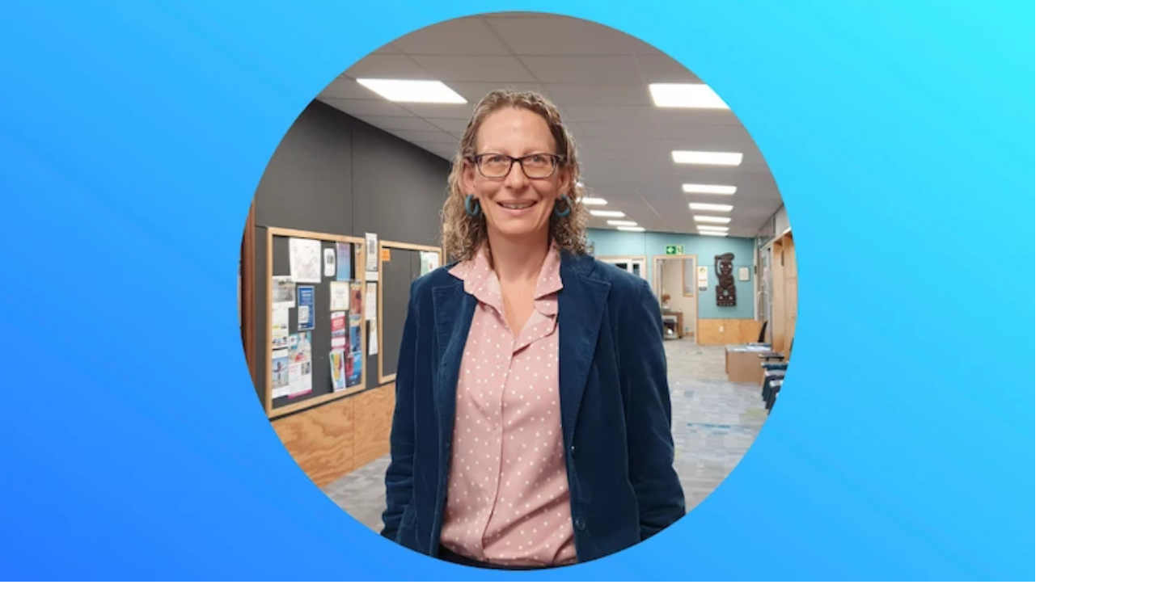

--- FILE ---
content_type: text/html; charset=utf-8
request_url: https://academyex.com/stories/student-voice/teacher-gains-her-voice-by-studying-at-the-mind-lab
body_size: 18168
content:
<!DOCTYPE html><html lang="en"><head><meta charSet="utf-8"/><meta name="viewport" content="width=device-width, initial-scale=1"/><title>Empower Your Teaching Journey: Sara Speight&#x27;s Inspiring Story</title><meta property="title" content="Empower Your Teaching Journey: Sara Speight&#x27;s Inspiring Story"/><meta name="keywords" content="Lifelong Learning in Education, Self-Regulation Strategies for Students, Servant Leadership in Teaching, Master of Contemporary Education, Emotional Well-Being in Secondary Education"/><meta name="description" content="Discover how Sara Speight, a dedicated teacher and Year 10 Dean, transformed her career through The Mind Lab’s Master of Contemporary Education. Explore her inspiring journey!"/><meta property="og:site_name" content="academyEX"/><meta property="og:title" content="Empower Your Teaching Journey: Sara Speight&#x27;s Inspiring Story"/><meta property="og:description" content="Discover how Sara Speight, a dedicated teacher and Year 10 Dean, transformed her career through The Mind Lab’s Master of Contemporary Education. Explore her inspiring journey!"/><meta property="og:image" content="https://academyex-cms-assets.s3.ap-southeast-2.amazonaws.com/contentful-assets/5c012_MCE_Sara_Speight_Teacher_and_Learner_Master_of_Contemporary_Education_Sara_Speight_Teacher_and_Learn.png"/><meta property="og:url" content="https://academyex.com/stories/student-voice/teacher-gains-her-voice-by-studying-at-the-mind-lab"/><meta name="twitter:title" content="Empower Your Teaching Journey: Sara Speight&#x27;s Inspiring Story"/><meta name="twitter:description" content="Discover how Sara Speight, a dedicated teacher and Year 10 Dean, transformed her career through The Mind Lab’s Master of Contemporary Education. Explore her inspiring journey!"/><meta name="twitter:image" content="https://academyex-cms-assets.s3.ap-southeast-2.amazonaws.com/contentful-assets/5c012_MCE_Sara_Speight_Teacher_and_Learner_Master_of_Contemporary_Education_Sara_Speight_Teacher_and_Learn.png"/><meta name="twitter:card" content="https://academyex-cms-assets.s3.ap-southeast-2.amazonaws.com/contentful-assets/5c012_MCE_Sara_Speight_Teacher_and_Learner_Master_of_Contemporary_Education_Sara_Speight_Teacher_and_Learn.png"/><link rel="preload" href="/academyex-logo.svg" as="image" fetchpriority="high"/><link rel="preload" as="image" imageSrcSet="/_next/image?url=https%3A%2F%2Facademyex-cms-assets.s3.ap-southeast-2.amazonaws.com%2Fcontentful-assets%2F5c012_MCE_Sara_Speight_Teacher_and_Learner_Master_of_Contemporary_Education_Sara_Speight_Teacher_and_Learn.png&amp;w=640&amp;q=90 640w, /_next/image?url=https%3A%2F%2Facademyex-cms-assets.s3.ap-southeast-2.amazonaws.com%2Fcontentful-assets%2F5c012_MCE_Sara_Speight_Teacher_and_Learner_Master_of_Contemporary_Education_Sara_Speight_Teacher_and_Learn.png&amp;w=750&amp;q=90 750w, /_next/image?url=https%3A%2F%2Facademyex-cms-assets.s3.ap-southeast-2.amazonaws.com%2Fcontentful-assets%2F5c012_MCE_Sara_Speight_Teacher_and_Learner_Master_of_Contemporary_Education_Sara_Speight_Teacher_and_Learn.png&amp;w=828&amp;q=90 828w, /_next/image?url=https%3A%2F%2Facademyex-cms-assets.s3.ap-southeast-2.amazonaws.com%2Fcontentful-assets%2F5c012_MCE_Sara_Speight_Teacher_and_Learner_Master_of_Contemporary_Education_Sara_Speight_Teacher_and_Learn.png&amp;w=1080&amp;q=90 1080w, /_next/image?url=https%3A%2F%2Facademyex-cms-assets.s3.ap-southeast-2.amazonaws.com%2Fcontentful-assets%2F5c012_MCE_Sara_Speight_Teacher_and_Learner_Master_of_Contemporary_Education_Sara_Speight_Teacher_and_Learn.png&amp;w=1200&amp;q=90 1200w, /_next/image?url=https%3A%2F%2Facademyex-cms-assets.s3.ap-southeast-2.amazonaws.com%2Fcontentful-assets%2F5c012_MCE_Sara_Speight_Teacher_and_Learner_Master_of_Contemporary_Education_Sara_Speight_Teacher_and_Learn.png&amp;w=1920&amp;q=90 1920w, /_next/image?url=https%3A%2F%2Facademyex-cms-assets.s3.ap-southeast-2.amazonaws.com%2Fcontentful-assets%2F5c012_MCE_Sara_Speight_Teacher_and_Learner_Master_of_Contemporary_Education_Sara_Speight_Teacher_and_Learn.png&amp;w=2048&amp;q=90 2048w, /_next/image?url=https%3A%2F%2Facademyex-cms-assets.s3.ap-southeast-2.amazonaws.com%2Fcontentful-assets%2F5c012_MCE_Sara_Speight_Teacher_and_Learner_Master_of_Contemporary_Education_Sara_Speight_Teacher_and_Learn.png&amp;w=3840&amp;q=90 3840w" imageSizes="(min-width: 1540px) 800px, (min-width: 1280px) 700px, (min-width: 1040px) 600px, (min-width: 780px) 500px, (min-width: 680px) 400px, 100vw" fetchpriority="high"/><meta name="next-head-count" content="17"/><link rel="preload" href="/_next/static/css/c0b3f91888a3ca56.css" as="style"/><link rel="stylesheet" href="/_next/static/css/c0b3f91888a3ca56.css" data-n-g=""/><link rel="preload" href="/_next/static/css/126acce611cc7b99.css" as="style"/><link rel="stylesheet" href="/_next/static/css/126acce611cc7b99.css" data-n-p=""/><noscript data-n-css=""></noscript><script defer="" nomodule="" src="/_next/static/chunks/polyfills-42372ed130431b0a.js"></script><script src="/_next/static/chunks/webpack-8f52553c3271bc5d.js" defer=""></script><script src="/_next/static/chunks/framework-8da259861db98223.js" defer=""></script><script src="/_next/static/chunks/main-11ec316786fb9ca1.js" defer=""></script><script src="/_next/static/chunks/pages/_app-dd2def3a278a60e1.js" defer=""></script><script src="/_next/static/chunks/68c0a17d-b7e48c051d548149.js" defer=""></script><script src="/_next/static/chunks/4577d2ec-59583758d98862bf.js" defer=""></script><script src="/_next/static/chunks/5d416436-b163a01f196520f3.js" defer=""></script><script src="/_next/static/chunks/fc83e031-bb1932b5db53b1e7.js" defer=""></script><script src="/_next/static/chunks/520c8229-19805493fc820d1e.js" defer=""></script><script src="/_next/static/chunks/1752-362d7ac9ea43a1e0.js" defer=""></script><script src="/_next/static/chunks/42-7d4dfb278b3fd1bd.js" defer=""></script><script src="/_next/static/chunks/pages/stories/%5B...pageSlug%5D-dd2def16ae747180.js" defer=""></script><script src="/_next/static/v6kw4Y6gCL7ZdPRTHxXd_/_buildManifest.js" defer=""></script><script src="/_next/static/v6kw4Y6gCL7ZdPRTHxXd_/_ssgManifest.js" defer=""></script></head><body><div id="__next"><div class="md:hidden"><div class="z-[2000] bg-white dark:bg-black w-full px-4 py-5 flex items-center fixed justify-between"><a href="/"><img alt="academyEX logo" fetchpriority="high" width="120" height="42" decoding="async" data-nimg="1" class="dark:invert" style="color:transparent;height:auto" src="/academyex-logo.svg"/></a><button class="text-2xl"><svg stroke="currentColor" fill="currentColor" stroke-width="0" viewBox="0 0 24 24" height="1em" width="1em" xmlns="http://www.w3.org/2000/svg"><path d="M4 6h16v2H4zm0 5h16v2H4zm0 5h16v2H4z"></path></svg> </button></div></div><div class="hidden md:block w-full"><div class="hidden md:block fixed left-0 right-0 top-0 z-[1000] bg-white dark:bg-black"><div class="mx-auto md:px-8 flex flex-row items-center h-[82px]"><a class="flex flex-row items-center gap-[8.75px]" href="/"><svg width="24" height="23" viewBox="0 0 24 23" fill="none" xmlns="http://www.w3.org/2000/svg" class="max-w-none"><path d="M17.2486 5.94763H0.0141602C0.0494346 5.90699 0.0681882 5.88226 0.0896208 5.86062C1.95336 3.99267 3.81666 2.12428 5.68308 0.258985C5.72148 0.220557 5.79114 0.193613 5.84651 0.193613C11.5436 0.190521 17.2406 0.190521 22.9377 0.190521C22.9743 0.190521 23.0104 0.193613 23.0613 0.195822V0.341582C23.0613 2.16757 23.0618 3.99355 23.0613 5.8191C23.06 9.63626 23.0573 13.4539 23.0578 17.271C23.0578 17.3664 23.0323 17.4336 22.9618 17.5012C21.0815 19.3055 19.2035 21.1121 17.325 22.9182C17.3062 22.9358 17.287 22.9531 17.2491 22.9875L17.2486 5.94763Z" fill="black"></path><path d="M13.6904 16.7516C13.5537 19.1213 12.2428 21.188 9.64496 22.4067C8.57065 22.9106 7.42311 23.0772 6.24119 22.9681C3.66571 22.7309 1.54522 21.2092 0.524493 18.8598C0.0927155 17.8655 -0.0698151 16.8205 0.0270781 15.7414C0.28293 12.8925 2.29715 10.5369 5.09098 9.8116C8.38088 8.95779 11.8338 10.612 13.1452 13.6712C13.5051 14.5108 13.6948 15.3863 13.6908 16.7516H13.6904Z" fill="black"></path></svg><svg width="79" height="14" viewBox="0 0 79 14" fill="none" xmlns="http://www.w3.org/2000/svg" class="max-xl:hidden"><path d="M41.0444 3.13431H42.8543C42.8661 3.31058 42.8779 3.48247 42.8956 3.73012C43.4537 3.10517 44.109 2.86043 44.891 2.89976C45.6936 2.94055 46.2856 3.3062 46.7407 3.97486C47.3253 3.21151 48.0852 2.85168 49.0557 2.89976C50.4238 2.96823 51.4458 3.79714 51.5312 5.21022C51.6358 6.94961 51.5562 8.6992 51.5562 10.4692H49.4783C49.4783 10.3221 49.4783 10.1924 49.4783 10.0627C49.4783 8.70357 49.4813 7.34294 49.4783 5.98377C49.4783 5.14903 49.0306 4.72365 48.2575 4.80814C47.7229 4.86642 47.3665 5.33695 47.3651 6.00415C47.3607 7.35168 47.3651 8.6992 47.3651 10.0467C47.3651 10.1778 47.3651 10.3089 47.3651 10.4677H45.2503C45.2445 10.3439 45.2341 10.2157 45.2327 10.0875C45.2327 8.69192 45.2386 7.29487 45.2327 5.89927C45.2283 5.11261 44.7747 4.71491 44.0177 4.8096C43.5318 4.87079 43.3064 5.20584 43.1827 5.62248C43.1327 5.79292 43.1282 5.98231 43.1268 6.16295C43.1224 7.4624 43.1253 8.76039 43.1253 10.0598C43.1253 10.1909 43.1253 10.3206 43.1253 10.4721H41.043V3.13576L41.0444 3.13431Z" fill="black"></path><path d="M60.5547 0.0693359H67.3201V2.06221H62.7165V3.99244H67.3215V6.02611H62.721V8.45019H67.3156V10.4737H60.5547V0.0693359Z" fill="black"></path><path d="M78.0536 10.4925C77.1567 10.4925 76.3482 10.5027 75.5427 10.4808C75.4352 10.4779 75.2997 10.341 75.2319 10.2332C74.5707 9.18427 73.9198 8.12665 73.266 7.0734C73.2026 6.97142 73.1334 6.87237 73.0451 6.7398C72.9655 6.85634 72.8963 6.94811 72.8374 7.04426C72.1762 8.10771 71.5106 9.1697 70.8582 10.239C70.7433 10.4269 70.6181 10.5041 70.3928 10.4997C69.6344 10.4852 68.8745 10.4939 68.0469 10.4939C68.1397 10.341 68.2015 10.2317 68.2722 10.1268C69.3531 8.50687 70.4311 6.88548 71.5223 5.27428C71.6696 5.05722 71.6667 4.91445 71.5135 4.70176C70.4944 3.29014 69.4901 1.86832 68.4813 0.449417C68.4062 0.343072 68.334 0.232359 68.2118 0.0502611C68.6006 0.0502611 68.9231 0.0502611 69.2441 0.0502611C69.6977 0.0502611 70.1528 0.0619199 70.6063 0.0458954C70.8287 0.0386115 70.9613 0.112904 71.0835 0.297915C71.7167 1.26522 72.3632 2.22232 73.0289 3.22022C73.1069 3.11824 73.1732 3.04249 73.2291 2.95945C73.8256 2.07082 74.4161 1.17781 75.0214 0.29355C75.0935 0.188662 75.2349 0.0648314 75.3468 0.0619178C76.1671 0.0415229 76.9888 0.0517193 77.9004 0.0517193C76.7061 1.72847 75.553 3.3455 74.3955 4.97127C75.606 6.79661 76.8077 8.60884 78.058 10.4939L78.0536 10.4925Z" fill="black"></path><path d="M29.7186 3.60203V0.0708008H31.8024V10.462H29.9984C29.9881 10.2843 29.9793 10.0978 29.966 9.86328C29.4035 10.3251 28.8041 10.6033 28.1002 10.682C26.3742 10.8772 24.9384 10.0162 24.364 8.38901C23.9458 7.20465 23.9959 6.02757 24.4936 4.87526C25.3787 2.82411 28.0545 2.31715 29.7186 3.60058V3.60203ZM26.2269 6.76762L26.2829 6.7851C26.2932 6.94243 26.2947 7.09976 26.3168 7.25564C26.4287 8.0627 26.9839 8.67599 27.707 8.79836C28.458 8.9251 29.1443 8.61481 29.4874 7.93741C29.8659 7.19008 29.8644 6.41507 29.4874 5.66629C29.1884 5.07338 28.6789 4.78494 28 4.79222C27.3211 4.7995 26.8131 5.09815 26.5347 5.6998C26.3801 6.03195 26.3271 6.40925 26.2269 6.76762Z" fill="black"></path><path d="M1.17433 5.26857C1.25533 4.38576 1.61319 3.7069 2.37455 3.33688C3.52469 2.78039 4.7411 2.72066 5.9472 3.14021C6.92505 3.47964 7.43753 4.25465 7.44784 5.29333C7.45815 6.29997 7.44931 7.30806 7.45078 8.3147C7.45078 8.64587 7.61719 8.8134 7.95001 8.81728C8.04721 8.81728 8.1444 8.81728 8.27252 8.81728V10.4707C7.71439 10.4707 7.16656 10.4824 6.62021 10.4664C6.24173 10.4562 6.04293 10.1939 5.91186 9.85888C4.85891 10.8058 3.65428 10.899 2.39369 10.5071C1.29656 10.1663 0.789972 9.39854 0.809116 8.28702C0.828261 7.20463 1.39818 6.38738 2.48058 6.12515C3.25814 5.93723 4.07841 5.91975 4.87953 5.82943C5.04741 5.81049 5.21824 5.81049 5.38023 5.8032C5.57462 5.13163 5.30218 4.67712 4.64538 4.61447C4.10491 4.56349 3.54383 4.52124 3.26403 5.15931C3.24047 5.21321 3.13444 5.26129 3.06522 5.26274C2.56305 5.27148 2.0594 5.26857 1.55722 5.26857C1.44825 5.26857 1.33927 5.26857 1.17581 5.26857H1.17433ZM5.41852 7.36924C5.07392 7.39546 4.74699 7.41586 4.42154 7.445C4.17855 7.46685 3.93114 7.47851 3.69404 7.53095C3.52027 7.56883 3.33619 7.63583 3.19629 7.74218C2.74271 8.08889 2.82076 8.71822 3.35239 8.90323C4.25954 9.21936 5.6188 8.86972 5.41852 7.36924Z" fill="black"></path><path d="M23.9042 8.83486V10.4431C23.2989 10.4431 22.701 10.4868 22.1149 10.4213C21.8881 10.3951 21.6922 10.1197 21.4448 9.93182C20.7011 10.6587 19.6983 10.8073 18.6262 10.6602C17.2006 10.4635 16.4098 9.60405 16.426 8.29731C16.4422 7.02409 17.3037 6.12962 18.6924 5.97229C19.3257 5.90091 19.9633 5.87323 20.5995 5.82516C20.7438 5.81496 20.8882 5.80476 21.0236 5.79602C21.1532 4.99479 20.8602 4.62477 20.0929 4.59709C19.5878 4.57961 19.0945 4.60583 18.8736 5.18272C18.8588 5.22205 18.7823 5.25264 18.7293 5.26284C18.6586 5.27741 18.5835 5.26866 18.5098 5.26866C17.9487 5.26866 17.3877 5.26866 16.7942 5.26866C16.8752 4.38003 17.2389 3.69534 18.015 3.32677C19.1549 2.78485 20.361 2.72513 21.5553 3.1374C22.5375 3.47682 23.0559 4.25329 23.0633 5.28469C23.0721 6.30443 23.0647 7.32419 23.0647 8.34247C23.0647 8.65617 23.2282 8.81495 23.5551 8.81883C23.6626 8.81883 23.7701 8.82903 23.9027 8.83632L23.9042 8.83486ZM21.0502 7.35623C20.4449 7.41596 19.8735 7.46112 19.3051 7.53395C19.1431 7.55435 18.9708 7.62864 18.8382 7.72479C18.3758 8.05694 18.4303 8.69501 18.9502 8.89313C19.5009 9.10291 20.0605 9.06649 20.5598 8.73143C21.034 8.41531 21.0988 7.93166 21.0502 7.35623Z" fill="black"></path><path d="M40.0845 7.55832H34.886C34.8256 8.28671 35.4176 8.88252 36.2467 8.9539C36.8446 9.00489 37.3998 8.92623 37.7901 8.39596C37.8313 8.33915 37.9314 8.2969 38.0036 8.2969C38.6516 8.28962 39.301 8.29253 39.9887 8.29253C39.7678 9.11124 39.3157 9.72163 38.6472 10.1689C37.1848 11.1464 34.7682 10.8098 33.6342 9.48126C32.2396 7.84675 32.3943 4.61125 34.4516 3.39775C35.7828 2.61401 38.4027 2.63876 39.5013 4.34757C40.1345 5.33381 40.2258 6.40308 40.083 7.55976L40.0845 7.55832ZM37.9845 5.9442C38.0316 5.10801 37.4219 4.55443 36.4647 4.54278C35.5163 4.53113 34.8153 5.13277 34.8492 5.9442H37.9845Z" fill="black"></path><path d="M59.8545 3.11955C59.7986 3.26814 59.7676 3.37012 59.7235 3.46772C58.4393 6.33612 57.1566 9.20597 55.8636 12.07C55.5809 12.6964 55.117 13.1262 54.3777 13.1378C53.5722 13.1509 52.7666 13.1407 51.939 13.1407V11.3241C52.3705 11.3241 52.7976 11.3067 53.2217 11.3285C53.7666 11.3562 54.0802 11.1304 54.338 10.638C54.6192 10.0975 54.5957 9.66486 54.3394 9.12294C53.4661 7.26846 52.6488 5.3863 51.8124 3.51434C51.7638 3.40508 51.724 3.29291 51.6562 3.12101C52.4382 3.12101 53.179 3.11227 53.9182 3.13266C54.0007 3.13558 54.1097 3.2929 54.1539 3.39925C54.6472 4.61275 55.1302 5.83062 55.6177 7.04703C55.6663 7.1694 55.7193 7.28885 55.7944 7.46513C56.3349 6.10012 56.8636 4.79922 57.3613 3.48666C57.4703 3.19822 57.6117 3.10207 57.9165 3.11372C58.5483 3.13703 59.183 3.12101 59.856 3.12101L59.8545 3.11955Z" fill="black"></path><path d="M15.7564 5.69973C15.0878 5.69973 14.4516 5.70409 13.8154 5.6939C13.7403 5.6939 13.6328 5.62252 13.599 5.55405C13.2602 4.87956 12.6785 4.72077 11.9923 4.81692C11.334 4.9087 10.96 5.33991 10.7744 5.93864C10.5992 6.50824 10.6006 7.08804 10.767 7.66201C10.957 8.31756 11.4739 8.76188 12.0895 8.80995C12.8523 8.86968 13.2882 8.61183 13.6372 7.9082C13.6726 7.83828 13.7683 7.75234 13.839 7.75088C14.3412 7.73631 14.8448 7.74214 15.3485 7.74068C15.481 7.74068 15.6135 7.74068 15.7888 7.74068C15.7225 8.48509 15.4516 9.10713 14.9567 9.59224C13.7389 10.7868 12.2795 10.9864 10.7067 10.4372C9.40484 9.98266 8.53597 8.65408 8.47118 7.16379C8.41963 5.99108 8.67588 4.92181 9.49173 4.03026C10.8642 2.52977 13.6431 2.49045 15.023 3.94431C15.4589 4.4032 15.7166 5.00921 15.7534 5.69681L15.7564 5.69973Z" fill="black"></path></svg></a><div class="self-end flex flex-row justify-center gap-2 xl:gap-6 transition-[gap] duration-500 w-full text-sm"><span class="p-4 pt-3 text-nowrap rounded-t-md font-secondary pb-4  cursor-pointer hover:underline">Programmes &amp; courses<svg stroke="currentColor" fill="currentColor" stroke-width="0" viewBox="0 0 24 24" class="ml-1 w-4 h-4 inline" height="1em" width="1em" xmlns="http://www.w3.org/2000/svg"><path d="m6.293 13.293 1.414 1.414L12 10.414l4.293 4.293 1.414-1.414L12 7.586z"></path></svg></span><span class="p-4 pt-3 text-nowrap rounded-t-md font-secondary pb-4 cursor-pointer hover:underline "><a href="/browse/events">Events</a></span><span class="p-4 pt-3 text-nowrap rounded-t-md font-secondary pb-4 cursor-pointer hover:underline "><a href="/business-academy">For business</a></span><span class="p-4 pt-3 text-nowrap rounded-t-md font-secondary pb-4  cursor-pointer hover:underline">Student hub<svg stroke="currentColor" fill="currentColor" stroke-width="0" viewBox="0 0 24 24" class="ml-1 w-4 h-4 inline" height="1em" width="1em" xmlns="http://www.w3.org/2000/svg"><path d="m6.293 13.293 1.414 1.414L12 10.414l4.293 4.293 1.414-1.414L12 7.586z"></path></svg></span><span class="p-4 pt-3 text-nowrap rounded-t-md font-secondary pb-4  cursor-pointer hover:underline">Resources<svg stroke="currentColor" fill="currentColor" stroke-width="0" viewBox="0 0 24 24" class="ml-1 w-4 h-4 inline" height="1em" width="1em" xmlns="http://www.w3.org/2000/svg"><path d="m6.293 13.293 1.414 1.414L12 10.414l4.293 4.293 1.414-1.414L12 7.586z"></path></svg></span></div><div><div class="!flex w-full items-center transition-[gap] duration-700 lg:gap-2 xl:gap-6 flex-nowrap text-nowrap justify-end justify-end"><button class="inline-flex gap-2 font-secondary rounded-full whitespace-nowrap justify-center items-center bg-[--fillColor] text-[--textColor] hover:bg-[--hoverColor] hover:text-[--hoverTextColor] px-6 py-3 w-full md:w-fit" id="b7d1f035-06b8-441c-bda9-1abfcf100338" style="--hoverColor:#666666;--fillColor:#000000;--textColor:#ffffff;--hoverTextColor:white;--borderColor:null" name="Get in touch">Get in touch</button><a target="_self" class="inline-flex gap-2 font-secondary rounded-full whitespace-nowrap justify-center items-center bg-[--fillColor] text-[--textColor] hover:bg-[--hoverColor] hover:text-[--hoverTextColor] px-6 py-3 inner-border inner-border-[--borderColor] hover:inner-border-[--hoverColor]" id="aafd5f32-01cf-4219-9b46-4a301204ca30" color="black" style="--hoverColor:#000000;--fillColor:#ffffff;--textColor:#000000;--hoverTextColor:white;--borderColor:#000000" href="https://app.academyex.com/">Login</a></div></div></div></div></div><div class="w-full h-[62px] lg:h-[82px] "></div><div class="min-h-[526px]"><div class="relative w-full bg-[var(--background-color)] md:max-h-[var(--height)]" style="--background-color:#E8EDEC;--image-max-height:366px"><div class="max-w-[1440px] mx-auto p-6 md:px-20 md:pb-20 md:pt-28"><div class="flex flex-col-reverse md:flex-row gap-6 lg:gap-10 items-center"><div class="flex flex-col max-min-w-[50%] items-start "><h2 class="w-full text-left font-secondary text-base !leading-6 font-[400] !text-[18px]">10 Apr, 2022</h2><h1 class="font-primary text-left text-4xl lg:!text-[56px] !leading-[50px] text-balance  lg:pb-9 !text-[32px] md:!text-[56px]">Teacher gains her voice by studying at The Mind Lab</h1></div><div class="w-full h-[20rem] md:h-[--image-max-height] md:!min-w-[535px] max-md:!pt-6 "><div class="relative w-full h-full"><div class="absolute inset-0"></div><img alt="Teacher gains her voice by studying at The Mind Lab" fetchpriority="high" decoding="async" data-nimg="fill" class="object-cover parallelogram" style="position:absolute;height:100%;width:100%;left:0;top:0;right:0;bottom:0;object-fit:cover;color:transparent" sizes="(min-width: 1540px) 800px, (min-width: 1280px) 700px, (min-width: 1040px) 600px, (min-width: 780px) 500px, (min-width: 680px) 400px, 100vw" srcSet="/_next/image?url=https%3A%2F%2Facademyex-cms-assets.s3.ap-southeast-2.amazonaws.com%2Fcontentful-assets%2F5c012_MCE_Sara_Speight_Teacher_and_Learner_Master_of_Contemporary_Education_Sara_Speight_Teacher_and_Learn.png&amp;w=640&amp;q=90 640w, /_next/image?url=https%3A%2F%2Facademyex-cms-assets.s3.ap-southeast-2.amazonaws.com%2Fcontentful-assets%2F5c012_MCE_Sara_Speight_Teacher_and_Learner_Master_of_Contemporary_Education_Sara_Speight_Teacher_and_Learn.png&amp;w=750&amp;q=90 750w, /_next/image?url=https%3A%2F%2Facademyex-cms-assets.s3.ap-southeast-2.amazonaws.com%2Fcontentful-assets%2F5c012_MCE_Sara_Speight_Teacher_and_Learner_Master_of_Contemporary_Education_Sara_Speight_Teacher_and_Learn.png&amp;w=828&amp;q=90 828w, /_next/image?url=https%3A%2F%2Facademyex-cms-assets.s3.ap-southeast-2.amazonaws.com%2Fcontentful-assets%2F5c012_MCE_Sara_Speight_Teacher_and_Learner_Master_of_Contemporary_Education_Sara_Speight_Teacher_and_Learn.png&amp;w=1080&amp;q=90 1080w, /_next/image?url=https%3A%2F%2Facademyex-cms-assets.s3.ap-southeast-2.amazonaws.com%2Fcontentful-assets%2F5c012_MCE_Sara_Speight_Teacher_and_Learner_Master_of_Contemporary_Education_Sara_Speight_Teacher_and_Learn.png&amp;w=1200&amp;q=90 1200w, /_next/image?url=https%3A%2F%2Facademyex-cms-assets.s3.ap-southeast-2.amazonaws.com%2Fcontentful-assets%2F5c012_MCE_Sara_Speight_Teacher_and_Learner_Master_of_Contemporary_Education_Sara_Speight_Teacher_and_Learn.png&amp;w=1920&amp;q=90 1920w, /_next/image?url=https%3A%2F%2Facademyex-cms-assets.s3.ap-southeast-2.amazonaws.com%2Fcontentful-assets%2F5c012_MCE_Sara_Speight_Teacher_and_Learner_Master_of_Contemporary_Education_Sara_Speight_Teacher_and_Learn.png&amp;w=2048&amp;q=90 2048w, /_next/image?url=https%3A%2F%2Facademyex-cms-assets.s3.ap-southeast-2.amazonaws.com%2Fcontentful-assets%2F5c012_MCE_Sara_Speight_Teacher_and_Learner_Master_of_Contemporary_Education_Sara_Speight_Teacher_and_Learn.png&amp;w=3840&amp;q=90 3840w" src="/_next/image?url=https%3A%2F%2Facademyex-cms-assets.s3.ap-southeast-2.amazonaws.com%2Fcontentful-assets%2F5c012_MCE_Sara_Speight_Teacher_and_Learner_Master_of_Contemporary_Education_Sara_Speight_Teacher_and_Learn.png&amp;w=3840&amp;q=90"/></div></div></div></div></div></div><section id="section_79fe03f5-9975-4496-ad1b-c16c17d92d6b" class="max-w-[900px] p-6 mx-auto my-[80px]"><section id="section_undefined"><div class="relative mb-4 w-full md:w-[--max-width] max-w-[--max-width]" id="image" style="--max-width:100%"><img alt="" loading="lazy" width="1440" height="1066" decoding="async" data-nimg="1" class="object-cover" style="color:transparent;background-size:cover;background-position:50% 50%;background-repeat:no-repeat;background-image:url(&quot;data:image/svg+xml;charset=utf-8,%3Csvg xmlns=&#x27;http://www.w3.org/2000/svg&#x27; viewBox=&#x27;0 0 1440 1066&#x27;%3E%3Cfilter id=&#x27;b&#x27; color-interpolation-filters=&#x27;sRGB&#x27;%3E%3CfeGaussianBlur stdDeviation=&#x27;20&#x27;/%3E%3CfeColorMatrix values=&#x27;1 0 0 0 0 0 1 0 0 0 0 0 1 0 0 0 0 0 100 -1&#x27; result=&#x27;s&#x27;/%3E%3CfeFlood x=&#x27;0&#x27; y=&#x27;0&#x27; width=&#x27;100%25&#x27; height=&#x27;100%25&#x27;/%3E%3CfeComposite operator=&#x27;out&#x27; in=&#x27;s&#x27;/%3E%3CfeComposite in2=&#x27;SourceGraphic&#x27;/%3E%3CfeGaussianBlur stdDeviation=&#x27;20&#x27;/%3E%3C/filter%3E%3Cimage width=&#x27;100%25&#x27; height=&#x27;100%25&#x27; x=&#x27;0&#x27; y=&#x27;0&#x27; preserveAspectRatio=&#x27;none&#x27; style=&#x27;filter: url(%23b);&#x27; href=&#x27;[data-uri]&#x27;/%3E%3C/svg%3E&quot;)" sizes="(max-width: 768px) 100vw, 100vw" srcSet="/_next/image?url=https%3A%2F%2Facademyex-cms-assets.s3.ap-southeast-2.amazonaws.com%2Fcontentful-assets%2F3b337_Article_Image_-_30926.jpg&amp;w=640&amp;q=85 640w, /_next/image?url=https%3A%2F%2Facademyex-cms-assets.s3.ap-southeast-2.amazonaws.com%2Fcontentful-assets%2F3b337_Article_Image_-_30926.jpg&amp;w=750&amp;q=85 750w, /_next/image?url=https%3A%2F%2Facademyex-cms-assets.s3.ap-southeast-2.amazonaws.com%2Fcontentful-assets%2F3b337_Article_Image_-_30926.jpg&amp;w=828&amp;q=85 828w, /_next/image?url=https%3A%2F%2Facademyex-cms-assets.s3.ap-southeast-2.amazonaws.com%2Fcontentful-assets%2F3b337_Article_Image_-_30926.jpg&amp;w=1080&amp;q=85 1080w, /_next/image?url=https%3A%2F%2Facademyex-cms-assets.s3.ap-southeast-2.amazonaws.com%2Fcontentful-assets%2F3b337_Article_Image_-_30926.jpg&amp;w=1200&amp;q=85 1200w, /_next/image?url=https%3A%2F%2Facademyex-cms-assets.s3.ap-southeast-2.amazonaws.com%2Fcontentful-assets%2F3b337_Article_Image_-_30926.jpg&amp;w=1920&amp;q=85 1920w, /_next/image?url=https%3A%2F%2Facademyex-cms-assets.s3.ap-southeast-2.amazonaws.com%2Fcontentful-assets%2F3b337_Article_Image_-_30926.jpg&amp;w=2048&amp;q=85 2048w, /_next/image?url=https%3A%2F%2Facademyex-cms-assets.s3.ap-southeast-2.amazonaws.com%2Fcontentful-assets%2F3b337_Article_Image_-_30926.jpg&amp;w=3840&amp;q=85 3840w" src="/_next/image?url=https%3A%2F%2Facademyex-cms-assets.s3.ap-southeast-2.amazonaws.com%2Fcontentful-assets%2F3b337_Article_Image_-_30926.jpg&amp;w=3840&amp;q=85"/></div></section></section><footer class="md:mt-10 p-10 mt-5 dark" style="background:black"><div class="mx-auto container px-6 dark:text-white "><div class="flex flex-col md:flex-row md:gap-6 border-b-[1px] border-primary-ui-900 dark:border-white"><div class="block min-w-[33%] w-full md:w-auto md:flex lg:pb-0 mb-4 md:py-6 flex-col"><div class="flex flex-col gap-6 items-center md:items-start text-primary-ui-900 dark:text-white text-center md:text-left w-full"><a class="min-w-[153px]" aria-label="footer-aex-logo" href="/"><img alt="academyEX logo" loading="lazy" width="185" height="40" decoding="async" data-nimg="1" class="block !w-auto !h-auto invert" style="color:transparent;width:auto;height:auto" src="/academyex-logo.svg"/></a><address class="mt-4 [&amp;&gt;*&gt;p]:m-1 [&amp;&gt;*&gt;p&gt;a]:underline not-italic [&amp;&gt;p&gt;a]:text-white"><div class="mt-4 [&amp;&gt;*&gt;p]:m-1 [&amp;&gt;*&gt;p&gt;a]:underline not-italic [&amp;&gt;p&gt;a]:text-white"><p><a rel="noreferrer" target="_blank" href="tel:+64099644444">+64 (09) 964 4444</a></p><p><a rel="noreferrer" target="_blank" href="mailto:hello@academyex.com">hello@academyex.com</a></p><p>99 Khyber Pass Road, Grafton,</p><p>Auckland 1023</p><p>New Zealand</p><p>Made with ❤ in New Zealand</p></div></address></div></div><div class="flex flex-col gap-1 md:flex-row md:gap-x-12 w-full py-6 md:flex-wrap justify-end max-full lg:mr-5"><div class="flex mb-10 flex-col min-w-[10rem]"><a href="/about"><strong class="text-center md:text-left w-full block md:flex ">ACADEMYEX</strong></a><ul class="p-0 m-0 mt-3 list-none block md:flex flex-col flex-wrap justify-center gap-2"><li class="dark:text-white leading-8 text-base text-center md:text-left"><a id="2bfd7ef2-9e55-4448-a0d2-6b53882797b7-footer" class="items-center mt-[0.2rem]" aria-label="About us" href="/about"><span class="pt-[0.15rem]">About us</span></a></li><li class="dark:text-white leading-8 text-base text-center md:text-left"><a id="3d64eebc-4f8e-4e3c-8325-75711e57ec5b-footer" class="items-center mt-[0.2rem]" aria-label="Careers" href="/careers"><span class="pt-[0.15rem]">Careers</span></a></li><li class="dark:text-white leading-8 text-base text-center md:text-left"><a id="a1f4663d-fbb2-4170-be94-5b5fd9b12e43-footer" class="items-center mt-[0.2rem]" aria-label="Meet the team" href="/browse/people"><span class="pt-[0.15rem]">Meet the team</span></a></li><li class="dark:text-white leading-8 text-base text-center md:text-left"><a id="c0c69c69-df5f-46b8-b086-901971936924-footer" class="items-center mt-[0.2rem]" aria-label="Business academy" href="/business-academy"><span class="pt-[0.15rem]">Business academy</span></a></li><li class="dark:text-white leading-8 text-base text-center md:text-left"><a id="7198ac0f-390f-4da4-ae86-179f8efef4b5-footer" class="items-center mt-[0.2rem]" aria-label="The Mind Lab" href="/faculties/themindlab"><span class="pt-[0.15rem]">The Mind Lab</span></a></li><li class="dark:text-white leading-8 text-base text-center md:text-left"><a id="e23c6952-7b51-4dba-add3-7703a40d0fa1-footer" class="items-center mt-[0.2rem]" aria-label="Tech Futures Lab" href="/faculties/techfutureslab"><span class="pt-[0.15rem]">Tech Futures Lab</span></a></li><li class="dark:text-white leading-8 text-base text-center md:text-left"><a id="ffb99488-264f-4653-ac3c-0344de9de88a-footer" class="items-center mt-[0.2rem]" aria-label="Earth Futures Lab" href="/faculties/earthfutureslab"><span class="pt-[0.15rem]">Earth Futures Lab</span></a></li></ul></div><div class="flex mb-10 flex-col min-w-[10rem]"><a href="/stories/browse/courses"><strong class="text-center md:text-left w-full block md:flex ">COURSES</strong></a><ul class="p-0 m-0 mt-3 list-none block md:flex flex-col flex-wrap justify-center gap-2"><li class="dark:text-white leading-8 text-base text-center md:text-left"><a id="6d2ce5ea-a06b-4aa3-98c8-6779f5ba4147-footer" class="items-center mt-[0.2rem]" aria-label="Masters programmes" href="/browse/courses?course-type=masters"><span class="pt-[0.15rem]">Masters programmes</span></a></li><li class="dark:text-white leading-8 text-base text-center md:text-left"><a id="c6a8c627-0d4f-4c1c-8659-a9a98dad9eb7-footer" class="items-center mt-[0.2rem]" aria-label="Postgrad certificates" href="/browse/courses?course-type=postgrad-cert"><span class="pt-[0.15rem]">Postgrad certificates</span></a></li><li class="dark:text-white leading-8 text-base text-center md:text-left"><a id="56a46910-c343-48ad-97c1-420cdb709db1-footer" class="items-center mt-[0.2rem]" aria-label="Micro-credentials" href="/browse/courses?course-type=microcredential"><span class="pt-[0.15rem]">Micro-credentials</span></a></li><li class="dark:text-white leading-8 text-base text-center md:text-left"><a id="9f53de04-a7c2-408c-a5c0-fd51d2a327f9-footer" class="items-center mt-[0.2rem]" aria-label="Workshops" href="/browse/courses?course-type=bootcamp"><span class="pt-[0.15rem]">Workshops</span></a></li></ul></div><div class="flex mb-10 flex-col min-w-[10rem]"><strong class="text-center md:text-left w-full block md:flex">COMMUNITY</strong><ul class="p-0 m-0 mt-3 list-none block md:flex flex-col flex-wrap justify-center gap-2"><li class="dark:text-white leading-8 text-base text-center md:text-left"><a id="f6c4b7ef-feb6-41b7-8ef9-64c2a89b6a6d-footer" class="items-center mt-[0.2rem]" aria-label="Alumni" href="/student-support/alumni"><span class="pt-[0.15rem]">Alumni</span></a></li><li class="dark:text-white leading-8 text-base text-center md:text-left"><a id="654e2b8b-c13c-47c3-b3b9-46f03ad49656-footer" class="items-center mt-[0.2rem]" aria-label="Events" href="/browse/events"><span class="pt-[0.15rem]">Events</span></a></li><li class="dark:text-white leading-8 text-base text-center md:text-left"><a id="9c0aa88e-ec00-45b4-a606-37bde507e2f6-footer" class="items-center mt-[0.2rem]" aria-label="International" href="/student-support/international-students"><span class="pt-[0.15rem]">International</span></a></li><li class="dark:text-white leading-8 text-base text-center md:text-left"><a id="cb440611-e054-4fdc-891d-1a11ef1930ac-footer" class="items-center mt-[0.2rem]" aria-label="Māori &amp; Pacific" href="/student-support/maori-pacific-support"><span class="pt-[0.15rem]">Māori &amp; Pacific</span></a></li><li class="dark:text-white leading-8 text-base text-center md:text-left"><a id="1f4f50cd-3d5e-4479-8552-be10506f30a6-footer" class="items-center mt-[0.2rem]" aria-label="Student support" href="/student-support"><span class="pt-[0.15rem]">Student support</span></a></li></ul></div><div class="flex mb-10 flex-col min-w-[10rem]"><strong class="text-center md:text-left w-full block md:flex">IMPORTANT THINGS</strong><ul class="p-0 m-0 mt-3 list-none block md:flex flex-col flex-wrap justify-center gap-2"><li class="dark:text-white leading-8 text-base text-center md:text-left"><a id="4a653559-bbb4-4921-8881-41a5a1cfb650-footer" class="items-center mt-[0.2rem]" aria-label="Contact us" href="/contact"><span class="pt-[0.15rem]">Contact us</span></a></li><li class="dark:text-white leading-8 text-base text-center md:text-left"><a id="cdc63199-e373-4229-88da-5cf0f3c03118-footer" href="https://www.nzqa.govt.nz/providers/details.do?providerId=918538001&amp;site=1" aria-label="NZQA" rel="external noopener noreferrer" class="whitespace-nowrap block py-2 px-1"><span>NZQA</span></a></li><li class="dark:text-white leading-8 text-base text-center md:text-left"><a id="2313e450-7ff5-4e5a-b790-76adbf8d7ba0-footer" class="items-center mt-[0.2rem]" aria-label="Privacy policy" href="/privacy-policy"><span class="pt-[0.15rem]">Privacy policy</span></a></li><li class="dark:text-white leading-8 text-base text-center md:text-left"><a id="3bb93488-e315-43aa-abcf-8d2bba995234-footer" class="items-center mt-[0.2rem]" aria-label="Terms &amp; conditions" href="/terms-conditions"><span class="pt-[0.15rem]">Terms &amp; conditions</span></a></li></ul></div></div></div><div class="flex py-6 flex-col md:flex-row"><div class="flex  w-full md:w-1/2 md:text-left py-2 items-center justify-center md:items-start md:justify-start text-center md:text-left">© 2026 academyEX, Inc. All rights reserved.</div><div class="flex w-full md:w-1/2 items-center justify-center md:items-end md:justify-end text-center md:text-right py-2"><ul class="p-0 list-none flex flex-row gap-4 !ml-0"><li><a target="_blank" rel="external noopener noreferrer" class="min-w-6 block" aria-label="Facebook" href="http://link.academyex.com/social-facebook"></a></li><li><a target="_blank" rel="external noopener noreferrer" class="min-w-6 block" aria-label="Instagram" href="http://link.academyex.com/instagram"></a></li><li><a target="_blank" rel="external noopener noreferrer" class="min-w-6 block" aria-label="Linked In" href="http://link.academyex.com/linked-in"></a></li><li><a target="_blank" rel="external noopener noreferrer" class="min-w-6 block" aria-label="Youtube" href="http://link.academyex.com/youtube"></a></li></ul></div></div></div></footer><svg width="0" height="0"><clipPath id="tab" clipPathUnits="objectBoundingBox"><path d="M0 0V1H0.690711L1 0.690711V0H0Z" fill="currentColor"></path></clipPath></svg><svg width="0" height="0"><clipPath id="bolt" clipPathUnits="objectBoundingBox"><path d="M0.2372 0L0 0.5H0.2372L0 1H0.7628L1 0.5H0.7628L1 0H0.2372Z" fill="currentColor"></path></clipPath></svg><svg width="0" height="0"><clipPath id="bolt-wide" clipPathUnits="objectBoundingBox"><path d="M0.925005 0.333707H0.925079L1 0.000444082L0.0749208 0L0 0.333263H0.0749208L0 0.666337H0.0749208L0 0.999567L0.925079 1L1 0.666781H0.925079L1 0.333707H0.925005Z" fill="currentColor"></path></clipPath></svg><svg width="0" height="0"><clipPath id="bolt-tall" clipPathUnits="objectBoundingBox"><path d="M0.749633 0.249979L1 0L0.250378 6.31579e-05L0 0.250042H0.250378L0 0.500032H0.250378L0 0.750011H1.1122e-05L0 0.750021H0.250378L0 1L0.749633 0.999937L1 0.749958H0.749633L1 0.499968H0.749633L1 0.249989V0.249979H0.749633Z" fill="currentColor"></path></clipPath></svg><svg width="0" height="0"><clipPath id="cube-masters" clipPathUnits="objectBoundingBox"><path d="M0.000548352 0.215177L0.165815 0H1L0.999452 0.794816L0.834185 1H0L0.000548352 0.165177Z" fill="currentColor"></path></clipPath></svg><svg width="0" height="0"><clipPath id="bolt-mobile" clipPathUnits="objectBoundingBox"></clipPath></svg><svg width="0" height="0"><clipPath id="parallelogram" clipPathUnits="objectBoundingBox"><path d="M0.309722 0L0.000634 0.309289V1H0.691051L1 0.690711V0H0.309722Z" fill="currentColor"></path></clipPath></svg></div><script id="__NEXT_DATA__" type="application/json">{"props":{"pageProps":{"menu":[{"__typename":"NavTreeBranch","page":{"__typename":"NavBasicPage_Menu","id":"3f9d097e-ce85-4f62-ab10-43fe4ae5a575","nav_item_type":{"__typename":"LabeledValue","value":"nav-item"},"url":null,"title":"Programmes \u0026 courses","entry_id":null,"form_id":null,"portal_id":null,"buttons":[]},"children":[{"__typename":"NavTreeBranch","page":{"__typename":"NavBasicPage_Menu","title":"Browse by topic","id":"4ac41e84-afa2-4c6e-a2e4-5e6b956614df","entry_id":null,"fixedWidth":"161","min_height":null,"announcement_link_label":null,"announcement_link_color":null,"heading":null,"announcement_image":null,"description":null,"nav_item_type":{"__typename":"LabeledValue","value":"nav-item"},"form_id":null,"portal_id":null,"url":null},"children":[{"__typename":"NavTreeBranch","page":{"__typename":"NavBasicPage_Menu","id":"be635e24-3a7a-4c81-89d0-513bac76d9af","title":"VIEW ALL","announcement_link_label":null,"announcement_link_color":null,"heading":null,"announcement_image":null,"description":null,"nav_item_type":{"__typename":"LabeledValue","value":"nav-item"},"form_id":null,"portal_id":null,"url":"/browse/courses"}},{"__typename":"NavTreeBranch","page":{"__typename":"NavBasicPage_Menu","id":"3ab8699b-7072-4e7e-9868-c862af601897","title":"Business","announcement_link_label":null,"announcement_link_color":null,"heading":null,"announcement_image":null,"description":null,"nav_item_type":{"__typename":"LabeledValue","value":"nav-item"},"form_id":null,"portal_id":null,"url":"/browse/courses?subjects=business"}},{"__typename":"NavTreeBranch","page":{"__typename":"NavBasicPage_Menu","id":"a27019c1-e55f-4e53-b86c-59ee9b9f2512","title":"Education","announcement_link_label":null,"announcement_link_color":null,"heading":null,"announcement_image":null,"description":null,"nav_item_type":{"__typename":"LabeledValue","value":"nav-item"},"form_id":null,"portal_id":null,"url":"/browse/courses?subjects=education"}},{"__typename":"NavTreeBranch","page":{"__typename":"NavBasicPage_Menu","id":"2fbdca9c-93bf-4db4-8864-5011cd8ad57e","title":"Leadership","announcement_link_label":null,"announcement_link_color":null,"heading":null,"announcement_image":null,"description":null,"nav_item_type":{"__typename":"LabeledValue","value":"nav-item"},"form_id":null,"portal_id":null,"url":"/browse/courses?subjects=leadership"}},{"__typename":"NavTreeBranch","page":{"__typename":"NavBasicPage_Menu","id":"f7d5d016-adb1-41e0-9822-56d6ff17d55c","title":"Sustainability","announcement_link_label":null,"announcement_link_color":null,"heading":null,"announcement_image":null,"description":null,"nav_item_type":{"__typename":"LabeledValue","value":"nav-item"},"form_id":null,"portal_id":null,"url":"/browse/courses?subjects=sustainability"}},{"__typename":"NavTreeBranch","page":{"__typename":"NavBasicPage_Menu","id":"79a1a9bf-c3e1-4a8f-9dd9-e70e16c37738","title":"Technology","announcement_link_label":null,"announcement_link_color":null,"heading":null,"announcement_image":null,"description":null,"nav_item_type":{"__typename":"LabeledValue","value":"nav-item"},"form_id":null,"portal_id":null,"url":"/browse/courses?subjects=technology"}}]},{"__typename":"NavTreeBranch","page":{"__typename":"NavBasicPage_Menu","title":"Masters programmes","id":"b0aae68b-d815-4560-8550-b9be8b567977","entry_id":null,"fixedWidth":null,"min_height":null,"announcement_link_label":null,"announcement_link_color":null,"heading":null,"announcement_image":null,"description":null,"nav_item_type":{"__typename":"LabeledValue","value":"nav-item"},"form_id":null,"portal_id":null,"url":null},"children":[{"__typename":"NavTreeBranch","page":{"__typename":"NavBasicPage_Menu","id":"02664cb0-78b9-4f95-9c32-4ae6e0007e62","title":"VIEW ALL MASTERS","announcement_link_label":null,"announcement_link_color":null,"heading":null,"announcement_image":null,"description":null,"nav_item_type":{"__typename":"LabeledValue","value":"nav-item"},"form_id":null,"portal_id":null,"url":"/browse/courses?course-type=masters"}},{"__typename":"NavTreeBranch","page":{"__typename":"NavBasicPage_Menu","id":"82505df9-5516-41b5-ab20-b17ab7d27744","title":"Change \u0026 Organisational Resilience","announcement_link_label":null,"announcement_link_color":null,"heading":null,"announcement_image":null,"description":null,"nav_item_type":{"__typename":"LabeledValue","value":"nav-item"},"form_id":null,"portal_id":null,"url":"/courses/master/master-of-change-and-organisational-resilience"}},{"__typename":"NavTreeBranch","page":{"__typename":"NavBasicPage_Menu","id":"4f1c5d34-13fe-41cd-be09-26d6f35e2ac9","title":"Contemporary Education","announcement_link_label":null,"announcement_link_color":null,"heading":null,"announcement_image":null,"description":null,"nav_item_type":{"__typename":"LabeledValue","value":"nav-item"},"form_id":null,"portal_id":null,"url":"/courses/master/master-of-contemporary-education"}},{"__typename":"NavTreeBranch","page":{"__typename":"NavBasicPage_Menu","id":"956065c3-deda-47b6-908b-7abc0daa4f60","title":"Technological Futures","announcement_link_label":null,"announcement_link_color":null,"heading":null,"announcement_image":null,"description":null,"nav_item_type":{"__typename":"LabeledValue","value":"nav-item"},"form_id":null,"portal_id":null,"url":"/courses/master/master-of-technological-futures"}}]},{"__typename":"NavTreeBranch","page":{"__typename":"NavBasicPage_Menu","title":"Postgraduate certificates","id":"381e78af-c865-434b-8750-243b7c3b9dd1","entry_id":null,"fixedWidth":null,"min_height":null,"announcement_link_label":null,"announcement_link_color":null,"heading":null,"announcement_image":null,"description":null,"nav_item_type":{"__typename":"LabeledValue","value":"nav-item"},"form_id":null,"portal_id":null,"url":null},"children":[{"__typename":"NavTreeBranch","page":{"__typename":"NavBasicPage_Menu","id":"541220a2-71b5-475c-8e47-4323085d3915","title":"VIEW ALL POSTGRAD CERTS","announcement_link_label":null,"announcement_link_color":null,"heading":null,"announcement_image":null,"description":null,"nav_item_type":{"__typename":"LabeledValue","value":"nav-item"},"form_id":null,"portal_id":null,"url":"/browse/courses?course-type=postgrad-cert"}},{"__typename":"NavTreeBranch","page":{"__typename":"NavBasicPage_Menu","id":"0c5d8039-4981-4ea5-8e7f-9823f8797647","title":"Digital \u0026 Collaborative Learning","announcement_link_label":null,"announcement_link_color":null,"heading":null,"announcement_image":null,"description":null,"nav_item_type":{"__typename":"LabeledValue","value":"nav-item"},"form_id":null,"portal_id":null,"url":"/courses/postgrad-cert/digital-and-collaborative-learning-postgrad-cert"}},{"__typename":"NavTreeBranch","page":{"__typename":"NavBasicPage_Menu","id":"a2b30e74-2e46-4be7-9760-bdbe04a7040a","title":"Leading Change for Good","announcement_link_label":null,"announcement_link_color":null,"heading":null,"announcement_image":null,"description":null,"nav_item_type":{"__typename":"LabeledValue","value":"nav-item"},"form_id":null,"portal_id":null,"url":"/courses/postgrad-cert/leading-change-for-good-postgrad-cert"}}]},{"__typename":"NavTreeBranch","page":{"__typename":"NavBasicPage_Menu","title":"Micro-credentials","id":"82a21c9e-7c7f-4a1c-8d94-846efdc57041","entry_id":null,"fixedWidth":null,"min_height":null,"announcement_link_label":null,"announcement_link_color":null,"heading":null,"announcement_image":null,"description":null,"nav_item_type":{"__typename":"LabeledValue","value":"nav-item"},"form_id":null,"portal_id":null,"url":null},"children":[{"__typename":"NavTreeBranch","page":{"__typename":"NavBasicPage_Menu","id":"e800d70d-7786-417d-a903-41481978aee4","title":"VIEW ALL MICRO-CREDS","announcement_link_label":null,"announcement_link_color":null,"heading":null,"announcement_image":null,"description":null,"nav_item_type":{"__typename":"LabeledValue","value":"nav-item"},"form_id":null,"portal_id":null,"url":"/browse/courses?course-type=microcredential"}},{"__typename":"NavTreeBranch","page":{"__typename":"NavBasicPage_Menu","id":"18598bda-336c-4049-93b2-c9a6181c4bcb","title":"Digital Skills for the Workplace","announcement_link_label":null,"announcement_link_color":null,"heading":null,"announcement_image":null,"description":null,"nav_item_type":{"__typename":"LabeledValue","value":"nav-item"},"form_id":null,"portal_id":null,"url":"/courses/micro-credential/digital-skills-for-the-workplace-micro-credential"}},{"__typename":"NavTreeBranch","page":{"__typename":"NavBasicPage_Menu","id":"73159d12-a43b-4cd3-a087-89bb931c3f1d","title":"Disruptive Technologies","announcement_link_label":null,"announcement_link_color":null,"heading":null,"announcement_image":null,"description":null,"nav_item_type":{"__typename":"LabeledValue","value":"nav-item"},"form_id":null,"portal_id":null,"url":"/courses/micro-credential/disruptive-technologies-micro-credential"}},{"__typename":"NavTreeBranch","page":{"__typename":"NavBasicPage_Menu","id":"6ee6e367-c67d-4739-b668-43aa2ae2a4a9","title":"Entrepreneurship","announcement_link_label":null,"announcement_link_color":null,"heading":null,"announcement_image":null,"description":null,"nav_item_type":{"__typename":"LabeledValue","value":"nav-item"},"form_id":null,"portal_id":null,"url":"/courses/micro-credential/entrepreneurship-micro-credential"}},{"__typename":"NavTreeBranch","page":{"__typename":"NavBasicPage_Menu","id":"df962d7f-b9c8-4d20-b3b8-c50ced4dfa5c","title":"Health Leadership","announcement_link_label":null,"announcement_link_color":null,"heading":null,"announcement_image":null,"description":null,"nav_item_type":{"__typename":"LabeledValue","value":"nav-item"},"form_id":null,"portal_id":null,"url":"/courses/micro-credential/health-leadership-micro-credential"}},{"__typename":"NavTreeBranch","page":{"__typename":"NavBasicPage_Menu","id":"4e026c8b-a0f1-4eae-851d-60910f343673","title":"Leadership in the Age of Disruption","announcement_link_label":null,"announcement_link_color":null,"heading":null,"announcement_image":null,"description":null,"nav_item_type":{"__typename":"LabeledValue","value":"nav-item"},"form_id":null,"portal_id":null,"url":"/courses/micro-credential/leadership-in-the-age-of-disruption"}},{"__typename":"NavTreeBranch","page":{"__typename":"NavBasicPage_Menu","id":"f7ebcbc9-e9a0-4ecf-9541-3447758f8bc6","title":"Innovation for Impact","announcement_link_label":null,"announcement_link_color":null,"heading":null,"announcement_image":null,"description":null,"nav_item_type":{"__typename":"LabeledValue","value":"nav-item"},"form_id":null,"portal_id":null,"url":"/courses/micro-credential/innovation-for-impact-micro-credential"}},{"__typename":"NavTreeBranch","page":{"__typename":"NavBasicPage_Menu","id":"143609da-f3d2-419e-8612-7883f055f7ff","title":"Leading Beyond Sustainability","announcement_link_label":null,"announcement_link_color":null,"heading":null,"announcement_image":null,"description":null,"nav_item_type":{"__typename":"LabeledValue","value":"nav-item"},"form_id":null,"portal_id":null,"url":"/courses/micro-credential/leading-beyond-sustainability-micro-credential"}},{"__typename":"NavTreeBranch","page":{"__typename":"NavBasicPage_Menu","id":"7be7a9d3-d9e3-4b91-8042-64d4e6431406","title":"Understanding Software Development Processes \u0026 Tools","announcement_link_label":null,"announcement_link_color":null,"heading":null,"announcement_image":null,"description":null,"nav_item_type":{"__typename":"LabeledValue","value":"nav-item"},"form_id":null,"portal_id":null,"url":"/courses/micro-credential/understanding-software-development-processes-and-tools-micro-credential"}}]},{"__typename":"NavTreeBranch","page":{"__typename":"NavBasicPage_Menu","title":"Programmes announcement","id":"75fbd7dc-ac82-4d28-8f73-c8e2a3f4613e","entry_id":null,"fixedWidth":null,"min_height":null,"announcement_link_label":"Learn more","announcement_link_color":"#3E73D7","heading":"Disruptive technologies micro credential","announcement_image":{"__typename":"Asset_Assets","url":"https://academyex-cms-assets.s3.ap-southeast-2.amazonaws.com/frances-reposit.png"},"description":"\u003cp\u003eFrances Valintine is back with another round of Disruptive Technologies: The AI One.\u003c/p\u003e","nav_item_type":{"__typename":"LabeledValue","value":"announcement"},"form_id":null,"portal_id":null,"url":"/courses/micro-credential/disruptive-technologies-micro-credential"},"children":[]}]},{"__typename":"NavTreeBranch","page":{"__typename":"NavBasicPage_Menu","id":"fa074155-93e5-4da0-8905-d8f41dcd0afc","nav_item_type":{"__typename":"LabeledValue","value":"nav-item"},"url":"/browse/events","title":"Events","entry_id":null,"form_id":null,"portal_id":null,"buttons":[]},"children":[]},{"__typename":"NavTreeBranch","page":{"__typename":"NavBasicPage_Menu","id":"c1ee993e-c058-4e57-bedb-99bb31066eb2","nav_item_type":{"__typename":"LabeledValue","value":"nav-item"},"url":"/business-academy","title":"For business","entry_id":null,"form_id":null,"portal_id":null,"buttons":[]},"children":[]},{"__typename":"NavTreeBranch","page":{"__typename":"NavBasicPage_Menu","id":"122302be-87dd-4007-9436-479ffefde36f","nav_item_type":{"__typename":"LabeledValue","value":"nav-item"},"url":null,"title":"Student hub","entry_id":null,"form_id":null,"portal_id":null,"buttons":[]},"children":[{"__typename":"NavTreeBranch","page":{"__typename":"NavBasicPage_Menu","title":"Admissions","id":"1fc63106-61ed-467f-ad19-5937b7843483","entry_id":null,"fixedWidth":null,"min_height":"300","announcement_link_label":null,"announcement_link_color":null,"heading":null,"announcement_image":null,"description":null,"nav_item_type":{"__typename":"LabeledValue","value":"nav-item"},"form_id":null,"portal_id":null,"url":null},"children":[{"__typename":"NavTreeBranch","page":{"__typename":"NavBasicPage_Menu","id":"939472e3-c292-4566-9c1c-7033a8862e89","title":"My applications","announcement_link_label":null,"announcement_link_color":null,"heading":null,"announcement_image":null,"description":null,"nav_item_type":{"__typename":"LabeledValue","value":"nav-item"},"form_id":null,"portal_id":null,"url":"https://app.academyex.com/applications"}},{"__typename":"NavTreeBranch","page":{"__typename":"NavBasicPage_Menu","id":"fba43206-b299-4c17-a0a1-5cdae972185e","title":"Scholarships","announcement_link_label":null,"announcement_link_color":null,"heading":null,"announcement_image":null,"description":null,"nav_item_type":{"__typename":"LabeledValue","value":"nav-item"},"form_id":null,"portal_id":null,"url":"/student-support/scholarships"}},{"__typename":"NavTreeBranch","page":{"__typename":"NavBasicPage_Menu","id":"173c8314-9f7d-48cf-b028-a7dd4ae870b6","title":"Talk to a student advisor","announcement_link_label":null,"announcement_link_color":null,"heading":null,"announcement_image":null,"description":null,"nav_item_type":{"__typename":"LabeledValue","value":"hubspot"},"form_id":"9f83cb5d-0571-4fa9-b51a-3377567b7640","portal_id":"143188833","url":null}}]},{"__typename":"NavTreeBranch","page":{"__typename":"NavBasicPage_Menu","title":"International students","id":"70908e73-728c-4470-ab4f-fabb65a2c257","entry_id":null,"fixedWidth":null,"min_height":null,"announcement_link_label":null,"announcement_link_color":null,"heading":null,"announcement_image":null,"description":null,"nav_item_type":{"__typename":"LabeledValue","value":"nav-item"},"form_id":null,"portal_id":null,"url":null},"children":[{"__typename":"NavTreeBranch","page":{"__typename":"NavBasicPage_Menu","id":"edc4242d-3ad0-4618-b102-7fb8189e2092","title":"Study with us","announcement_link_label":null,"announcement_link_color":null,"heading":null,"announcement_image":null,"description":null,"nav_item_type":{"__typename":"LabeledValue","value":"nav-item"},"form_id":null,"portal_id":null,"url":"/student-support/international-students"}},{"__typename":"NavTreeBranch","page":{"__typename":"NavBasicPage_Menu","id":"16730e30-bc39-4cfe-9a5a-dd0eb224333b","title":"Agent Portal Login","announcement_link_label":null,"announcement_link_color":null,"heading":null,"announcement_image":null,"description":null,"nav_item_type":{"__typename":"LabeledValue","value":"nav-item"},"form_id":null,"portal_id":null,"url":"https://international.academyex.com/agent-portal/login"}}]},{"__typename":"NavTreeBranch","page":{"__typename":"NavBasicPage_Menu","title":"Community","id":"e3ae96e4-77fa-46e7-8eec-7919f384c9a3","entry_id":null,"fixedWidth":null,"min_height":null,"announcement_link_label":null,"announcement_link_color":null,"heading":null,"announcement_image":null,"description":null,"nav_item_type":{"__typename":"LabeledValue","value":"nav-item"},"form_id":null,"portal_id":null,"url":null},"children":[{"__typename":"NavTreeBranch","page":{"__typename":"NavBasicPage_Menu","id":"94b704d3-2f14-4b56-9a61-422dbd01d5a2","title":"Māori \u0026 Pacific support","announcement_link_label":null,"announcement_link_color":null,"heading":null,"announcement_image":null,"description":null,"nav_item_type":{"__typename":"LabeledValue","value":"nav-item"},"form_id":null,"portal_id":null,"url":"/student-support/maori-pacific-support"}},{"__typename":"NavTreeBranch","page":{"__typename":"NavBasicPage_Menu","id":"841a02d4-8936-46a9-8131-8b1f29e93ef0","title":"Student support","announcement_link_label":null,"announcement_link_color":null,"heading":null,"announcement_image":null,"description":null,"nav_item_type":{"__typename":"LabeledValue","value":"nav-item"},"form_id":null,"portal_id":null,"url":"/student-support"}},{"__typename":"NavTreeBranch","page":{"__typename":"NavBasicPage_Menu","id":"eccab44f-55e1-4e2a-a5c5-406e4b67d4ae","title":"Our teaching \u0026 learning","announcement_link_label":null,"announcement_link_color":null,"heading":null,"announcement_image":null,"description":null,"nav_item_type":{"__typename":"LabeledValue","value":"nav-item"},"form_id":null,"portal_id":null,"url":"/student-support/our-teaching-and-learning"}},{"__typename":"NavTreeBranch","page":{"__typename":"NavBasicPage_Menu","id":"2ca4b0a8-3057-41b4-97d1-f27463d56bd5","title":"Alumni","announcement_link_label":null,"announcement_link_color":null,"heading":null,"announcement_image":null,"description":null,"nav_item_type":{"__typename":"LabeledValue","value":"nav-item"},"form_id":null,"portal_id":null,"url":"/student-support/alumni"}}]},{"__typename":"NavTreeBranch","page":{"__typename":"NavBasicPage_Menu","title":"Current students","id":"af8c34e5-6e29-4876-9650-7e8eeb23405a","entry_id":null,"fixedWidth":null,"min_height":null,"announcement_link_label":null,"announcement_link_color":null,"heading":null,"announcement_image":null,"description":null,"nav_item_type":{"__typename":"LabeledValue","value":"nav-item"},"form_id":null,"portal_id":null,"url":null},"children":[{"__typename":"NavTreeBranch","page":{"__typename":"NavBasicPage_Menu","id":"cf39c68c-e206-4c9f-aab5-1dfe14deccd3","title":"My learning","announcement_link_label":null,"announcement_link_color":null,"heading":null,"announcement_image":null,"description":null,"nav_item_type":{"__typename":"LabeledValue","value":"nav-item"},"form_id":null,"portal_id":null,"url":"https://app.academyex.com"}},{"__typename":"NavTreeBranch","page":{"__typename":"NavBasicPage_Menu","id":"5c2cc28e-dc4b-44b5-84b5-9244874066d6","title":"Converge","announcement_link_label":null,"announcement_link_color":null,"heading":null,"announcement_image":null,"description":null,"nav_item_type":{"__typename":"LabeledValue","value":"nav-item"},"form_id":null,"portal_id":null,"url":"/events/converge-community-signup"}},{"__typename":"NavTreeBranch","page":{"__typename":"NavBasicPage_Menu","id":"52c26cd6-2a41-446b-bbbb-b3cc2af4eca4","title":"He Rourou","announcement_link_label":null,"announcement_link_color":null,"heading":null,"announcement_image":null,"description":null,"nav_item_type":{"__typename":"LabeledValue","value":"nav-item"},"form_id":null,"portal_id":null,"url":"https://academyex.ac.nz/the-mind-lab-e-press/"}},{"__typename":"NavTreeBranch","page":{"__typename":"NavBasicPage_Menu","id":"6aa0e082-0119-408e-b596-fc4b18d40017","title":"Library","announcement_link_label":null,"announcement_link_color":null,"heading":null,"announcement_image":null,"description":null,"nav_item_type":{"__typename":"LabeledValue","value":"nav-item"},"form_id":null,"portal_id":null,"url":"https://app.academyex.com/page/library"}}]},{"__typename":"NavTreeBranch","page":{"__typename":"NavBasicPage_Menu","title":"Student Hub Announcement","id":"cbdafa20-57ce-40f2-89d2-528e4a131dbf","entry_id":null,"fixedWidth":null,"min_height":null,"announcement_link_label":"Learn more","announcement_link_color":"#3E73D7","heading":"Converge Meetup","announcement_image":{"__typename":"Asset_Assets","url":"https://academyex-cms-assets.s3.ap-southeast-2.amazonaws.com/contentful-assets/2a195_Untitled_design__34_.png"},"description":"\u003cp\u003eJoin students, alumni and industry experts come together to collaboratively discuss and critique research ideas.\u003c/p\u003e","nav_item_type":{"__typename":"LabeledValue","value":"announcement"},"form_id":null,"portal_id":null,"url":"/events/converge-community-signup"},"children":[]}]},{"__typename":"NavTreeBranch","page":{"__typename":"NavBasicPage_Menu","id":"35857556-6384-4b42-ae24-c32b338f81a8","nav_item_type":{"__typename":"LabeledValue","value":"nav-item"},"url":null,"title":"Resources","entry_id":null,"form_id":null,"portal_id":null,"buttons":[]},"children":[{"__typename":"NavTreeBranch","page":{"__typename":"NavBasicPage_Menu","title":"Articles","id":"25b38a08-7f25-4192-b853-d4383403ffbb","entry_id":null,"fixedWidth":null,"min_height":null,"announcement_link_label":null,"announcement_link_color":null,"heading":null,"announcement_image":null,"description":null,"nav_item_type":{"__typename":"LabeledValue","value":"nav-item"},"form_id":null,"portal_id":null,"url":null},"children":[{"__typename":"NavTreeBranch","page":{"__typename":"NavBasicPage_Menu","id":"ff788a17-aab4-4b6d-8cce-eabe150ad5f9","title":"VIEW ALL ARTICLES","announcement_link_label":null,"announcement_link_color":null,"heading":null,"announcement_image":null,"description":null,"nav_item_type":{"__typename":"LabeledValue","value":"nav-item"},"form_id":null,"portal_id":null,"url":"/browse/stories"}},{"__typename":"NavTreeBranch","page":{"__typename":"NavBasicPage_Menu","id":"19d11379-1c19-429f-9276-c5d7870a8fdd","title":"AI \u0026 Technology","announcement_link_label":null,"announcement_link_color":null,"heading":null,"announcement_image":null,"description":null,"nav_item_type":{"__typename":"LabeledValue","value":"nav-item"},"form_id":null,"portal_id":null,"url":"/browse/stories/?topic=technology"}},{"__typename":"NavTreeBranch","page":{"__typename":"NavBasicPage_Menu","id":"c164b0fe-6b73-46a3-a9f0-1c171277e894","title":"Business","announcement_link_label":null,"announcement_link_color":null,"heading":null,"announcement_image":null,"description":null,"nav_item_type":{"__typename":"LabeledValue","value":"nav-item"},"form_id":null,"portal_id":null,"url":"/browse/stories/?topic=business"}},{"__typename":"NavTreeBranch","page":{"__typename":"NavBasicPage_Menu","id":"057d1c32-31dd-42f2-b942-303af9269fc5","title":"Education","announcement_link_label":null,"announcement_link_color":null,"heading":null,"announcement_image":null,"description":null,"nav_item_type":{"__typename":"LabeledValue","value":"nav-item"},"form_id":null,"portal_id":null,"url":"/browse/stories/?topic=education"}},{"__typename":"NavTreeBranch","page":{"__typename":"NavBasicPage_Menu","id":"8d0a959b-7a73-4b38-8286-8303b6c824c8","title":"Industry insights","announcement_link_label":null,"announcement_link_color":null,"heading":null,"announcement_image":null,"description":null,"nav_item_type":{"__typename":"LabeledValue","value":"nav-item"},"form_id":null,"portal_id":null,"url":"/browse/stories/?topic=industry-insights"}},{"__typename":"NavTreeBranch","page":{"__typename":"NavBasicPage_Menu","id":"a19568e0-7304-48ae-873a-a1dce6947a97","title":"Leadership","announcement_link_label":null,"announcement_link_color":null,"heading":null,"announcement_image":null,"description":null,"nav_item_type":{"__typename":"LabeledValue","value":"nav-item"},"form_id":null,"portal_id":null,"url":"/browse/stories/?topic=leadership"}}]},{"__typename":"NavTreeBranch","page":{"__typename":"NavBasicPage_Menu","title":"Insights","id":"1e8462a9-52f9-4a55-aaaa-a021670d064e","entry_id":null,"fixedWidth":null,"min_height":null,"announcement_link_label":null,"announcement_link_color":null,"heading":null,"announcement_image":null,"description":null,"nav_item_type":{"__typename":"LabeledValue","value":"nav-item"},"form_id":null,"portal_id":null,"url":null},"children":[{"__typename":"NavTreeBranch","page":{"__typename":"NavBasicPage_Menu","id":"fe8f5ea6-677d-4b90-ae1c-f35d6de16279","title":"Student stories","announcement_link_label":null,"announcement_link_color":null,"heading":null,"announcement_image":null,"description":null,"nav_item_type":{"__typename":"LabeledValue","value":"nav-item"},"form_id":null,"portal_id":null,"url":"/browse/stories?topic=student-voice"}},{"__typename":"NavTreeBranch","page":{"__typename":"NavBasicPage_Menu","id":"4b9345e8-4309-4798-8c0d-e4220a97576c","title":"Podcasts","announcement_link_label":null,"announcement_link_color":null,"heading":null,"announcement_image":null,"description":null,"nav_item_type":{"__typename":"LabeledValue","value":"nav-item"},"form_id":null,"portal_id":null,"url":"/browse/stories?topic=\u0026format=podcast"}},{"__typename":"NavTreeBranch","page":{"__typename":"NavBasicPage_Menu","id":"120f71b3-4b61-453e-8480-d611c0df3df7","title":"Quarterly Briefing","announcement_link_label":null,"announcement_link_color":null,"heading":null,"announcement_image":null,"description":null,"nav_item_type":{"__typename":"LabeledValue","value":"nav-item"},"form_id":null,"portal_id":null,"url":"/stories/business-and-technology-disruption-briefing-the-fourth-quarter-2024"}}]},{"__typename":"NavTreeBranch","page":{"__typename":"NavBasicPage_Menu","title":"Research","id":"28e3a180-4242-44fb-b922-6214c746bdcd","entry_id":null,"fixedWidth":null,"min_height":null,"announcement_link_label":null,"announcement_link_color":null,"heading":null,"announcement_image":null,"description":null,"nav_item_type":{"__typename":"LabeledValue","value":"nav-item"},"form_id":null,"portal_id":null,"url":null},"children":[{"__typename":"NavTreeBranch","page":{"__typename":"NavBasicPage_Menu","id":"bf85ac4e-2b98-4a7f-93e4-771a5175c5df","title":"AI literacy research project","announcement_link_label":null,"announcement_link_color":null,"heading":null,"announcement_image":null,"description":null,"nav_item_type":{"__typename":"LabeledValue","value":"nav-item"},"form_id":null,"portal_id":null,"url":"https://academyex.ac.nz/ai-literacy-research-project/"}},{"__typename":"NavTreeBranch","page":{"__typename":"NavBasicPage_Menu","id":"6b85497c-ce83-48ae-9dff-6ba114adc6e3","title":"He Rourou academic journal","announcement_link_label":null,"announcement_link_color":null,"heading":null,"announcement_image":null,"description":null,"nav_item_type":{"__typename":"LabeledValue","value":"nav-item"},"form_id":null,"portal_id":null,"url":"https://herourou.academyex.ac.nz/index.php/herourou"}},{"__typename":"NavTreeBranch","page":{"__typename":"NavBasicPage_Menu","id":"3137e732-06e4-41ee-bd81-8fcb69e49f37","title":"Our research publications","announcement_link_label":null,"announcement_link_color":null,"heading":null,"announcement_image":null,"description":null,"nav_item_type":{"__typename":"LabeledValue","value":"nav-item"},"form_id":null,"portal_id":null,"url":"https://academyex.ac.nz/publications/"}}]},{"__typename":"NavTreeBranch","page":{"__typename":"NavBasicPage_Menu","title":"Welcome Glenn Elith, Group CEO","id":"3d1e571c-6946-47dc-8d8e-7b0336cf342e","entry_id":null,"fixedWidth":null,"min_height":null,"announcement_link_label":"Read full Press Release","announcement_link_color":"#3E73D7","heading":"Welcome Glenn Elith, Group CEO","announcement_image":{"__typename":"Asset_Assets","url":"https://academyex-cms-assets.s3.ap-southeast-2.amazonaws.com/glenelith-web-shot.png"},"description":"\u003cp\u003eWe\u0026#039;re thrilled to welcome Glenn Elith as Group CEO. Glenn brings extensive experience as former CEO of RedHill Education and NextEd Group, where he led education businesses through significant growth and transformation across Australia.\u003c/p\u003e","nav_item_type":{"__typename":"LabeledValue","value":"announcement"},"form_id":null,"portal_id":null,"url":"https://academyex-cms-assets.s3.ap-southeast-2.amazonaws.com/aex-documents/glenn_elith-2025-announcement.pdf"},"children":[]}]},{"__typename":"NavTreeBranch","page":{"__typename":"NavBasicPage_Menu","id":"a4ffb4ee-5023-4e38-9361-130aec726076","nav_item_type":{"__typename":"LabeledValue","value":"buttons"},"url":null,"title":"Buttons","entry_id":null,"form_id":null,"portal_id":null,"buttons":[{"__typename":"Entry_Buttons_Button","id":"b7d1f035-06b8-441c-bda9-1abfcf100338","border_color":null,"add_a_tooltip":false,"mobile_full_width":true,"bottom_margin":"0","alignment":{"__typename":"LabeledValue","value":"center"},"button_label":"Get in touch","button_type":{"__typename":"LabeledValue","value":"hs-form"},"desktop_icon_only":false,"document":null,"button_url":null,"fill_colour":"#000000","hover_colour":"#666666","iconSvg":null,"icon_position":{"__typename":"LabeledValue","value":"leading"},"label_colour":"#ffffff","left_margin":"0","mobile_icon_only":false,"right_margin":"0","size":{"__typename":"LabeledValue","value":"large"},"style":{"__typename":"LabeledValue","value":"pill"},"target":{"__typename":"LabeledValue","value":"same-window"},"tooltip_label":null,"tooltip_position":{"__typename":"LabeledValue","value":"above"},"top_margin":"0","video_entry":[],"bform_id":"8127b40c-97f0-4f88-b30c-0e47e9e5e5ef","portal_id":"143188833"},{"__typename":"Entry_Buttons_Button","id":"aafd5f32-01cf-4219-9b46-4a301204ca30","border_color":"#000000","add_a_tooltip":false,"mobile_full_width":false,"bottom_margin":"0","alignment":{"__typename":"LabeledValue","value":"center"},"button_label":"Login","button_type":{"__typename":"LabeledValue","value":"standard"},"desktop_icon_only":false,"document":null,"button_url":"https://app.academyex.com/","fill_colour":"#ffffff","hover_colour":"#000000","iconSvg":null,"icon_position":{"__typename":"LabeledValue","value":"leading"},"label_colour":"#000000","left_margin":"0","mobile_icon_only":false,"right_margin":"0","size":{"__typename":"LabeledValue","value":"large"},"style":{"__typename":"LabeledValue","value":"pill"},"target":{"__typename":"LabeledValue","value":"same-window"},"tooltip_label":null,"tooltip_position":{"__typename":"LabeledValue","value":"above"},"top_margin":"0","video_entry":[],"bform_id":null,"portal_id":null}]},"children":[]}],"logo":null,"footer":{"__typename":"Entry_Navigations_Footer","id":"0d4cce2d-028a-4d47-9966-49860bfd7446","address":"\u003cp\u003e\u003ca rel=\"noreferrer\" target=\"_blank\" href=\"tel:+64099644444\"\u003e+64 (09) 964 4444\u003c/a\u003e\u003c/p\u003e\u003cp\u003e\u003ca rel=\"noreferrer\" target=\"_blank\" href=\"mailto:hello@academyex.com\"\u003ehello@academyex.com\u003c/a\u003e\u003c/p\u003e\u003cp\u003e99 Khyber Pass Road, Grafton,\u003c/p\u003e\u003cp\u003eAuckland 1023\u003c/p\u003e\u003cp\u003eNew Zealand\u003c/p\u003e\u003cp\u003eMade with ❤ in New Zealand\u003c/p\u003e","second_address":null,"copyright_text":"academyEX, Inc. All rights reserved.","logo":[],"links":{"__typename":"Navigation","max_depth":null,"tree":[{"__typename":"NavTreeBranch","page":{"__typename":"NavBasicPage_FooterLinks","id":"10ddd1d0-a77a-4535-bd85-ee1e809de486","title":"ACADEMYEX","url":"/about"},"children":[{"__typename":"NavTreeBranch","page":{"__typename":"NavBasicPage_FooterLinks","id":"2bfd7ef2-9e55-4448-a0d2-6b53882797b7","title":"About us","url":"/about"}},{"__typename":"NavTreeBranch","page":{"__typename":"NavBasicPage_FooterLinks","id":"3d64eebc-4f8e-4e3c-8325-75711e57ec5b","title":"Careers","url":"/careers"}},{"__typename":"NavTreeBranch","page":{"__typename":"NavBasicPage_FooterLinks","id":"a1f4663d-fbb2-4170-be94-5b5fd9b12e43","title":"Meet the team","url":"/browse/people"}},{"__typename":"NavTreeBranch","page":{"__typename":"NavBasicPage_FooterLinks","id":"c0c69c69-df5f-46b8-b086-901971936924","title":"Business academy","url":"/business-academy"}},{"__typename":"NavTreeBranch","page":{"__typename":"NavBasicPage_FooterLinks","id":"7198ac0f-390f-4da4-ae86-179f8efef4b5","title":"The Mind Lab","url":"/faculties/themindlab"}},{"__typename":"NavTreeBranch","page":{"__typename":"NavBasicPage_FooterLinks","id":"e23c6952-7b51-4dba-add3-7703a40d0fa1","title":"Tech Futures Lab","url":"/faculties/techfutureslab"}},{"__typename":"NavTreeBranch","page":{"__typename":"NavBasicPage_FooterLinks","id":"ffb99488-264f-4653-ac3c-0344de9de88a","title":"Earth Futures Lab","url":"/faculties/earthfutureslab"}}]},{"__typename":"NavTreeBranch","page":{"__typename":"NavBasicPage_FooterLinks","id":"3a0ae524-79b8-42f6-acec-ed2047985a5e","title":"COURSES","url":"browse/courses"},"children":[{"__typename":"NavTreeBranch","page":{"__typename":"NavBasicPage_FooterLinks","id":"6d2ce5ea-a06b-4aa3-98c8-6779f5ba4147","title":"Masters programmes","url":"/browse/courses?course-type=masters"}},{"__typename":"NavTreeBranch","page":{"__typename":"NavBasicPage_FooterLinks","id":"c6a8c627-0d4f-4c1c-8659-a9a98dad9eb7","title":"Postgrad certificates","url":"/browse/courses?course-type=postgrad-cert"}},{"__typename":"NavTreeBranch","page":{"__typename":"NavBasicPage_FooterLinks","id":"56a46910-c343-48ad-97c1-420cdb709db1","title":"Micro-credentials","url":"/browse/courses?course-type=microcredential"}},{"__typename":"NavTreeBranch","page":{"__typename":"NavBasicPage_FooterLinks","id":"9f53de04-a7c2-408c-a5c0-fd51d2a327f9","title":"Workshops","url":"/browse/courses?course-type=bootcamp"}}]},{"__typename":"NavTreeBranch","page":{"__typename":"NavBasicPage_FooterLinks","id":"4fe6f8a4-fac9-401c-a59d-c8047d17bfd1","title":"COMMUNITY","url":null},"children":[{"__typename":"NavTreeBranch","page":{"__typename":"NavBasicPage_FooterLinks","id":"f6c4b7ef-feb6-41b7-8ef9-64c2a89b6a6d","title":"Alumni","url":"/student-support/alumni"}},{"__typename":"NavTreeBranch","page":{"__typename":"NavBasicPage_FooterLinks","id":"654e2b8b-c13c-47c3-b3b9-46f03ad49656","title":"Events","url":"/browse/events"}},{"__typename":"NavTreeBranch","page":{"__typename":"NavBasicPage_FooterLinks","id":"9c0aa88e-ec00-45b4-a606-37bde507e2f6","title":"International","url":"/student-support/international-students"}},{"__typename":"NavTreeBranch","page":{"__typename":"NavBasicPage_FooterLinks","id":"cb440611-e054-4fdc-891d-1a11ef1930ac","title":"Māori \u0026 Pacific","url":"/student-support/maori-pacific-support"}},{"__typename":"NavTreeBranch","page":{"__typename":"NavBasicPage_FooterLinks","id":"1f4f50cd-3d5e-4479-8552-be10506f30a6","title":"Student support","url":"/student-support"}}]},{"__typename":"NavTreeBranch","page":{"__typename":"NavBasicPage_FooterLinks","id":"2dd4e336-7402-4c70-b1bf-98fc8e862cda","title":"IMPORTANT THINGS","url":null},"children":[{"__typename":"NavTreeBranch","page":{"__typename":"NavBasicPage_FooterLinks","id":"4a653559-bbb4-4921-8881-41a5a1cfb650","title":"Contact us","url":"/contact"}},{"__typename":"NavTreeBranch","page":{"__typename":"NavBasicPage_FooterLinks","id":"cdc63199-e373-4229-88da-5cf0f3c03118","title":"NZQA","url":"https://www.nzqa.govt.nz/providers/details.do?providerId=918538001\u0026site=1"}},{"__typename":"NavTreeBranch","page":{"__typename":"NavBasicPage_FooterLinks","id":"2313e450-7ff5-4e5a-b790-76adbf8d7ba0","title":"Privacy policy","url":"/privacy-policy"}},{"__typename":"NavTreeBranch","page":{"__typename":"NavBasicPage_FooterLinks","id":"3bb93488-e315-43aa-abcf-8d2bba995234","title":"Terms \u0026 conditions","url":"/terms-conditions"}}]}]},"socials":{"__typename":"Navigation","max_depth":null,"tree":[{"__typename":"NavTreeBranch","page":{"__typename":"NavBasicPage_Socials","id":"889d8870-ef8a-4016-a417-1cfe6f7d96df","title":"Facebook","url":"http://link.academyex.com/social-facebook","icon":"\u003csvg viewBox=\"0 0 24 24\" xmlns=\"http://www.w3.org/2000/svg\" stroke-width=\"1.5\"\u003e\u003cpath d=\"M22.19,1.81a3.638,3.638,0,0,0-5.169.035l-14.5,14.5L.75,23.25l6.905-1.771,14.5-14.5A3.638,3.638,0,0,0,22.19,1.81Z\" fill=\"none\" stroke=\"currentColor\" stroke-linecap=\"round\" stroke-linejoin=\"round\"\u003e\u003c/path\u003e\u003cpath d=\"M16.606 2.26L21.74 7.394\" fill=\"none\" stroke=\"currentColor\" stroke-linecap=\"round\" stroke-linejoin=\"round\"\u003e\u003c/path\u003e\u003cpath d=\"M14.512 4.354L19.646 9.488\" fill=\"none\" stroke=\"currentColor\" stroke-linecap=\"round\" stroke-linejoin=\"round\"\u003e\u003c/path\u003e\u003cpath d=\"M2.521 16.345L7.66 21.474\" fill=\"none\" stroke=\"currentColor\" stroke-linecap=\"round\" stroke-linejoin=\"round\"\u003e\u003c/path\u003e\u003c/svg\u003e","icon_asset":[{"__typename":"Asset_Assets","id":"assets::icons/facebook.svg","url":"https://academyex-cms-assets.s3.ap-southeast-2.amazonaws.com/icons/facebook.svg","alt":null}]}},{"__typename":"NavTreeBranch","page":{"__typename":"NavBasicPage_Socials","id":"6697f084-ce82-4c87-8131-217c3f27e5e3","title":"Instagram","url":"http://link.academyex.com/instagram","icon":"\u003csvg viewBox=\"0 0 24 24\" xmlns=\"http://www.w3.org/2000/svg\" stroke-width=\"1.5\"\u003e\u003cpath d=\"M22.19,1.81a3.638,3.638,0,0,0-5.169.035l-14.5,14.5L.75,23.25l6.905-1.771,14.5-14.5A3.638,3.638,0,0,0,22.19,1.81Z\" fill=\"none\" stroke=\"currentColor\" stroke-linecap=\"round\" stroke-linejoin=\"round\"\u003e\u003c/path\u003e\u003cpath d=\"M16.606 2.26L21.74 7.394\" fill=\"none\" stroke=\"currentColor\" stroke-linecap=\"round\" stroke-linejoin=\"round\"\u003e\u003c/path\u003e\u003cpath d=\"M14.512 4.354L19.646 9.488\" fill=\"none\" stroke=\"currentColor\" stroke-linecap=\"round\" stroke-linejoin=\"round\"\u003e\u003c/path\u003e\u003cpath d=\"M2.521 16.345L7.66 21.474\" fill=\"none\" stroke=\"currentColor\" stroke-linecap=\"round\" stroke-linejoin=\"round\"\u003e\u003c/path\u003e\u003c/svg\u003e","icon_asset":[{"__typename":"Asset_Assets","id":"assets::icons/instagram.svg","url":"https://academyex-cms-assets.s3.ap-southeast-2.amazonaws.com/icons/instagram.svg","alt":null}]}},{"__typename":"NavTreeBranch","page":{"__typename":"NavBasicPage_Socials","id":"66163d91-1b9b-4c54-af6f-feb03c89afdf","title":"Linked In","url":"http://link.academyex.com/linked-in","icon":"\u003csvg viewBox=\"0 0 24 24\" xmlns=\"http://www.w3.org/2000/svg\" stroke-width=\"1.5\"\u003e\u003cpath d=\"M22.19,1.81a3.638,3.638,0,0,0-5.169.035l-14.5,14.5L.75,23.25l6.905-1.771,14.5-14.5A3.638,3.638,0,0,0,22.19,1.81Z\" fill=\"none\" stroke=\"currentColor\" stroke-linecap=\"round\" stroke-linejoin=\"round\"\u003e\u003c/path\u003e\u003cpath d=\"M16.606 2.26L21.74 7.394\" fill=\"none\" stroke=\"currentColor\" stroke-linecap=\"round\" stroke-linejoin=\"round\"\u003e\u003c/path\u003e\u003cpath d=\"M14.512 4.354L19.646 9.488\" fill=\"none\" stroke=\"currentColor\" stroke-linecap=\"round\" stroke-linejoin=\"round\"\u003e\u003c/path\u003e\u003cpath d=\"M2.521 16.345L7.66 21.474\" fill=\"none\" stroke=\"currentColor\" stroke-linecap=\"round\" stroke-linejoin=\"round\"\u003e\u003c/path\u003e\u003c/svg\u003e","icon_asset":[{"__typename":"Asset_Assets","id":"assets::icons/linkedin.svg","url":"https://academyex-cms-assets.s3.ap-southeast-2.amazonaws.com/icons/linkedin.svg","alt":null}]}},{"__typename":"NavTreeBranch","page":{"__typename":"NavBasicPage_Socials","id":"4dc7282b-839f-488b-b5b8-b14fdfdc838a","title":"Youtube","url":"http://link.academyex.com/youtube","icon":"\u003csvg viewBox=\"0 0 24 24\" xmlns=\"http://www.w3.org/2000/svg\" stroke-width=\"1.5\"\u003e\u003cpath d=\"M22.19,1.81a3.638,3.638,0,0,0-5.169.035l-14.5,14.5L.75,23.25l6.905-1.771,14.5-14.5A3.638,3.638,0,0,0,22.19,1.81Z\" fill=\"none\" stroke=\"currentColor\" stroke-linecap=\"round\" stroke-linejoin=\"round\"\u003e\u003c/path\u003e\u003cpath d=\"M16.606 2.26L21.74 7.394\" fill=\"none\" stroke=\"currentColor\" stroke-linecap=\"round\" stroke-linejoin=\"round\"\u003e\u003c/path\u003e\u003cpath d=\"M14.512 4.354L19.646 9.488\" fill=\"none\" stroke=\"currentColor\" stroke-linecap=\"round\" stroke-linejoin=\"round\"\u003e\u003c/path\u003e\u003cpath d=\"M2.521 16.345L7.66 21.474\" fill=\"none\" stroke=\"currentColor\" stroke-linecap=\"round\" stroke-linejoin=\"round\"\u003e\u003c/path\u003e\u003c/svg\u003e","icon_asset":[{"__typename":"Asset_Assets","id":"assets::icons/youtube.svg","url":"https://academyex-cms-assets.s3.ap-southeast-2.amazonaws.com/icons/youtube.svg","alt":null}]}}]}},"story":{"__typename":"Entry_Stories_Story","id":"79fe03f5-9975-4496-ad1b-c16c17d92d6b","slug":"teacher-gains-her-voice-by-studying-at-the-mind-lab","page_slug":"student-voice/teacher-gains-her-voice-by-studying-at-the-mind-lab","posted_date":"2022-04-10 00:00:00","title":"Teacher gains her voice by studying at The Mind Lab","story_card_description":"Sara Speight's inspiring journey through the challenges of teaching, cancer, and motherhood led her to discover the transformative power of education and leadership. As she navigated her Master's project on self-regulation strategies, she not only empowered her students but also shattered her own imposter syndrome, emerging as a confident leader in her field. Ready to ignite your own path of lifelong learning? Dive into Sara's story and uncover how she turned obstacles into opportunities for growth!","date":null,"author":[],"featured":true,"card_tags":[{"__typename":"Term_Tags_Tag","id":"tags::article","hidden_tag":false,"border_label_color":"#956508","tag_label":"Article","title":"Article","edit_url":"https://cms.academyex.com/cp/taxonomies/tags/terms/article/aex-prod-en","background_color":"#FFF7E7"},{"__typename":"Term_Tags_Tag","id":"tags::student-voice-neutral-ui","hidden_tag":false,"border_label_color":"#444444","tag_label":"Student Voice","title":"Student Voice (neutral UI)","edit_url":"https://cms.academyex.com/cp/taxonomies/tags/terms/student-voice-neutral-ui/aex-prod-en","background_color":null},{"__typename":"Term_Tags_Tag","id":"tags::education-neutral-ui","hidden_tag":false,"border_label_color":"#444444","tag_label":"Education","title":"Education (neutral UI)","edit_url":"https://cms.academyex.com/cp/taxonomies/tags/terms/education-neutral-ui/aex-prod-en","background_color":null}],"content":[{"__typename":"BardText","type":"text","text":"\u003cp\u003eSara Speight is a Teacher and Year 10 Dean at \u003ca href=\"https://paraparaumucollege.school.nz/\"\u003eParaparaumu College\u003c/a\u003e and completed The Mind Lab’s \u003ca href=\"https://academyex.com/courses/postgrad-cert/digital-and-collaborative-learning-postgrad-cert\"\u003ePostgraduate Certificate in Digital \u0026amp; Collaborative Learning\u003c/a\u003e, then continued on to study her \u003ca href=\"https://academyex.com/courses/master/master-of-contemporary-education\"\u003eMaster of Contemporary Education\u003c/a\u003e.\u003c/p\u003e"},{"__typename":"Set_Content_EmbeddedEntry","id":"1vT4CbMBskKqirQK85ZnaY","embedded_entries":[{"__typename":"Entry_EmbedImages_EmbedImage","id":"2e7d1829-60eb-454b-9658-89a36e7fb389","max_width":null,"assets":{"__typename":"Asset_Assets","url":"https://academyex-cms-assets.s3.ap-southeast-2.amazonaws.com/contentful-assets/3b337_Article_Image_-_30926.jpg","id":"assets::contentful-assets/3b337_Article_Image_-_30926.jpg","focus_css":"50% 50%","title":"3b337_Article_Image_-_30926.jpg","alt":null,"width":1440,"height":1066}}]},{"__typename":"BardText","type":"text","text":"\u003cp\u003eDespite being a busy teacher, dealing with multiple cancer diagnoses, and raising two daughters, lifelong learner Sara Speight decided to embark on The Mind Lab’s \u003ca href=\"https://academyex.com/courses/master/master-of-contemporary-education\"\u003eMaster of Contemporary Education\u003c/a\u003e.\u003c/p\u003e\u003cp\u003eTeaching at Kapiti’s Paraparaumu College in various roles, including as current Year 10 Dean, Sara was also juggling raising two daughters alongside her coursework.\u003c/p\u003e\u003cp\u003eReturning to study is no easy decision to make, but it was one that took Sara on a personal journey, giving her confidence and a “voice” in her industry.\u003c/p\u003e\u003cp\u003e\u003cem\u003e“It was mind blowing when I learnt about servant leadership, because that was me. My values are kindness and supporting people,” says Sara.\u003c/em\u003e\u003c/p\u003e\u003cp\u003eShe began by studying The Mind Lab’s \u003ca href=\"https://academyex.com/courses/postgrad-cert/digital-and-collaborative-learning-postgrad-cert\"\u003ePostgraduate Certificate in Digital and Collaborative Learning\u003c/a\u003e, which was followed by a \u003ca href=\"https://academyex.com/courses/master/master-of-contemporary-education\"\u003eMaster of Contemporary Education\u003c/a\u003e.\u003c/p\u003e\u003ch2\u003eDeveloping her Masters project\u003c/h2\u003e\u003cp\u003eSara’s Masters project wasn’t based on curriculum, but developing self-regulation strategies. Through her own daughter, she noticed how self-management was taught in primary school, but students seemed to stop developing those skills in secondary school.\u003c/p\u003e\u003cp\u003eSo, she worked with her tūhono, a Year 9 Form Class, on integrating emotional well-being and managing their own learning into classroom activities. Sara quickly realised she couldn’t be an isolated “island” and had to integrate her learnings into the whole school.\u003c/p\u003e\u003cblockquote\u003e\u003ch3\u003e“I really enjoyed the relationship that I developed with the kids,” Sara says. “The whole experience was a highlight of my teaching career, even though it’s been over 20 years of teaching at the same school!”\u003c/h3\u003e\u003c/blockquote\u003e\u003cp\u003eSupported by a school colleague who had done a Masters and PHD, Sara was supported in applying for grants, and was awarded the Study Award through the Ministry Of Education, and financial support for the Masters course.\u003c/p\u003e\u003cp\u003eDespite every student being in a different situation in regards to their home and work life, Sara says everyone was able to get the support they needed to learn, graduate, and be proud of their achievements.\u003c/p\u003e\u003cblockquote\u003e\u003ch4\u003e“There was definitely a lot of support available, even with Covid. There were a lot of Zoom sessions offered.”\u003c/h4\u003e\u003c/blockquote\u003e\u003cp\u003eWhile there was support from both students and tutors, Sara felt able to make decisions about her project independently.\u003c/p\u003e\u003cp\u003eReflecting on meaningful moments from her two years of study, Sara recalls getting to hear the presentations of projects from the other year group. “They have done it - I can do it too!”\u003c/p\u003e\u003cp\u003eAnother highlight included working with her Ropu group of four - all different people, with different projects - who were able to talk and learn from each other.\u003c/p\u003e\u003cp\u003e\u003cem\u003e“I learnt a lot about Māori values and that learning aligned with what was happening at my school.”\u003c/em\u003e\u003c/p\u003e\u003ch3\u003eBeing mid-way through her career, Sara discovered the empowerment that comes with studying leadership.\u003c/h3\u003e\u003cp\u003e\u003cem\u003e“My colleagues already saw me as a leader, it’s me who had the mind block. It really helped me with my imposter syndrome.”\u003c/em\u003e\u003c/p\u003e\u003cp\u003eTo anyone considering signing up to the Master of Contemporary Education, Sara’s advice is to “go for it.”\u003c/p\u003e\u003cp\u003e\u003cem\u003e“Start off with the DCL (Digital \u0026amp; Collaborative Learning) programme, how it goes, and maybe you’ll be like me and want to go further,” says Sara.\u003c/em\u003e\u003c/p\u003e\u003cp\u003eDespite the course being over now, she remains friends with her classmates on social media and Slack, catching up with them outside the course.\u003c/p\u003e\u003cp\u003eOnce the programme was over, Sara assumed she would feel relieved, but actually felt a bit lost and, like a true lifelong learner, questioned what was next for her.\u003c/p\u003e\u003cp\u003e\u003cem\u003e“I feel like I’ve done this massive project and can’t just leave it there, I’ve got to keep going!”\u003c/em\u003e\u003c/p\u003e"}],"indexable":true,"seo_title":"Empower Your Teaching Journey: Sara Speight's Inspiring Story","seo_description":"Discover how Sara Speight, a dedicated teacher and Year 10 Dean, transformed her career through The Mind Lab’s Master of Contemporary Education. Explore her inspiring journey!","seo_keywords":"Lifelong Learning in Education, Self-Regulation Strategies for Students, Servant Leadership in Teaching, Master of Contemporary Education, Emotional Well-Being in Secondary Education","seo_image":{"__typename":"Asset_Assets","url":"https://academyex-cms-assets.s3.ap-southeast-2.amazonaws.com/contentful-assets/5c012_MCE_Sara_Speight_Teacher_and_Learner_Master_of_Contemporary_Education_Sara_Speight_Teacher_and_Learn.png"},"url":null}},"__N_SSG":true},"page":"/stories/[...pageSlug]","query":{"pageSlug":["student-voice","teacher-gains-her-voice-by-studying-at-the-mind-lab"]},"buildId":"v6kw4Y6gCL7ZdPRTHxXd_","isFallback":false,"isExperimentalCompile":false,"gsp":true,"locale":"en","locales":["en"],"defaultLocale":"en","scriptLoader":[]}</script><script defer src="https://static.cloudflareinsights.com/beacon.min.js/vcd15cbe7772f49c399c6a5babf22c1241717689176015" integrity="sha512-ZpsOmlRQV6y907TI0dKBHq9Md29nnaEIPlkf84rnaERnq6zvWvPUqr2ft8M1aS28oN72PdrCzSjY4U6VaAw1EQ==" data-cf-beacon='{"version":"2024.11.0","token":"20b2462c37d24454a7dd1ed67781f826","server_timing":{"name":{"cfCacheStatus":true,"cfEdge":true,"cfExtPri":true,"cfL4":true,"cfOrigin":true,"cfSpeedBrain":true},"location_startswith":null}}' crossorigin="anonymous"></script>
</body></html>

--- FILE ---
content_type: image/svg+xml
request_url: https://academyex.com/academyex-logo.svg
body_size: 3106
content:
<svg width="153" height="32" viewBox="0 0 153 32" fill="none" xmlns="http://www.w3.org/2000/svg">
    <title>AcademyEXFullLogo</title>
    <path
        d="M24.1985 8.0768H0.0197754C0.0692629 8.01979 0.0955727 7.98509 0.125641 7.95472C2.74033 5.33413 5.3544 2.71292 7.97285 0.0960491C8.02672 0.0421377 8.12445 0.0043377 8.20212 0.0043377C16.1947 0 24.1872 0 32.1797 0C32.2311 0 32.2818 0.0043377 32.3533 0.00743606V0.211928C32.3533 2.77365 32.3539 5.33537 32.3533 7.89647C32.3514 13.2517 32.3476 18.6075 32.3483 23.9627C32.3483 24.0965 32.3125 24.1907 32.2136 24.2855C29.5757 26.8169 26.941 29.3514 24.3056 31.8852C24.2793 31.91 24.2524 31.9341 24.1991 31.9825L24.1985 8.0768Z"
        fill="currentColor" />
    <path
        d="M19.2066 23.2339C19.0149 26.5585 17.1757 29.4579 13.5312 31.1676C12.024 31.8746 10.4141 32.1082 8.75593 31.9552C5.14272 31.6224 2.16783 29.4876 0.735825 26.1916C0.130073 24.7967 -0.0979454 23.3306 0.0379886 21.8167C0.396929 17.8199 3.22273 14.5151 7.14226 13.4976C11.7578 12.2998 16.6019 14.6205 18.4417 18.9123C18.9466 20.0903 19.2128 21.3185 19.2072 23.2339H19.2066Z"
        fill="currentColor" />
    <path
        d="M101.072 11.1448H103.612C103.628 11.3921 103.645 11.6333 103.669 11.9807C104.452 11.1039 105.372 10.7606 106.469 10.8158C107.595 10.873 108.425 11.386 109.064 12.3241C109.884 11.2531 110.95 10.7483 112.312 10.8158C114.231 10.9118 115.665 12.0747 115.785 14.0572C115.931 16.4974 115.82 18.952 115.82 21.4351H112.904C112.904 21.2287 112.904 21.0468 112.904 20.8649C112.904 18.9581 112.909 17.0492 112.904 15.1424C112.904 13.9713 112.276 13.3746 111.192 13.4931C110.442 13.5749 109.942 14.235 109.94 15.171C109.934 17.0615 109.94 18.952 109.94 20.8424C109.94 21.0264 109.94 21.2103 109.94 21.4331H106.973C106.965 21.2594 106.95 21.0795 106.948 20.8997C106.948 18.9417 106.956 16.9818 106.948 15.0239C106.942 13.9202 106.306 13.3623 105.244 13.4951C104.562 13.581 104.246 14.051 104.072 14.6356C104.002 14.8747 103.996 15.1404 103.994 15.3938C103.988 17.2168 103.992 19.0378 103.992 20.8608C103.992 21.0448 103.992 21.2267 103.992 21.4392H101.07V11.1469L101.072 11.1448Z"
        fill="currentColor" />
    <path
        d="M128.441 6.84473H137.932V9.64058H131.474V12.3486H137.934V15.2016H131.48V18.6024H137.926V21.4412H128.441V6.84473Z"
        fill="currentColor" />
    <path
        d="M152.994 21.4678C151.735 21.4678 150.601 21.4821 149.471 21.4515C149.32 21.4474 149.13 21.2553 149.035 21.1041C148.108 19.6325 147.194 18.1488 146.277 16.6711C146.188 16.5281 146.091 16.3891 145.967 16.2031C145.856 16.3666 145.758 16.4954 145.676 16.6303C144.748 18.1222 143.814 19.6121 142.899 21.1122C142.738 21.3759 142.562 21.4842 142.246 21.4781C141.182 21.4576 140.116 21.4699 138.955 21.4699C139.085 21.2553 139.172 21.102 139.271 20.9549C140.788 18.6822 142.3 16.4075 143.831 14.1471C144.037 13.8426 144.033 13.6423 143.818 13.3439C142.389 11.3635 140.98 9.36881 139.565 7.37819C139.459 7.229 139.358 7.07368 139.186 6.81821C139.732 6.81821 140.184 6.81821 140.635 6.81821C141.271 6.81821 141.909 6.83456 142.546 6.81208C142.858 6.80186 143.044 6.90609 143.215 7.16565C144.104 8.5227 145.011 9.86545 145.944 11.2654C146.054 11.1224 146.147 11.0161 146.225 10.8996C147.062 9.6529 147.891 8.40008 148.74 7.15952C148.841 7.01237 149.039 6.83865 149.196 6.83456C150.347 6.80595 151.5 6.82025 152.779 6.82025C151.103 9.17261 149.486 11.4412 147.862 13.722C149.56 16.2828 151.246 18.8253 153 21.4699L152.994 21.4678Z"
        fill="currentColor" />
    <path
        d="M85.1806 11.8009V6.8468H88.1041V21.4249H85.5732C85.5587 21.1756 85.5463 20.914 85.5277 20.5849C84.7385 21.2328 83.8976 21.6231 82.9101 21.7335C80.4887 22.0074 78.4743 20.7995 77.6686 18.5166C77.0818 16.8551 77.1521 15.2037 77.8504 13.5871C79.0921 10.7095 82.846 9.99827 85.1806 11.7988V11.8009ZM80.2821 16.2419L80.3606 16.2665C80.3751 16.4872 80.3771 16.7079 80.4081 16.9266C80.5651 18.0588 81.344 18.9192 82.3584 19.0909C83.4121 19.2687 84.3749 18.8334 84.8563 17.8831C85.3872 16.8346 85.3852 15.7473 84.8563 14.6969C84.4369 13.865 83.722 13.4604 82.7696 13.4706C81.8172 13.4808 81.1044 13.8998 80.7139 14.7439C80.497 15.2098 80.4226 15.7392 80.2821 16.2419Z"
        fill="currentColor" />
    <path
        d="M45.1369 14.1389C45.2505 12.9004 45.7526 11.948 46.8207 11.4289C48.4343 10.6481 50.1408 10.5644 51.8329 11.153C53.2047 11.6292 53.9237 12.7164 53.9381 14.1736C53.9526 15.5859 53.9402 17.0001 53.9423 18.4124C53.9423 18.877 54.1757 19.112 54.6427 19.1175C54.779 19.1175 54.9154 19.1175 55.0951 19.1175V21.4371C54.3121 21.4371 53.5435 21.4535 52.777 21.431C52.2461 21.4167 51.9672 21.0488 51.7833 20.5788C50.3061 21.9072 48.6161 22.038 46.8476 21.4882C45.3084 21.01 44.5977 19.9329 44.6245 18.3735C44.6514 16.855 45.4509 15.7085 46.9694 15.3406C48.0603 15.077 49.2111 15.0524 50.335 14.9257C50.5705 14.8992 50.8102 14.8992 51.0374 14.8889C51.3102 13.9468 50.9279 13.3091 50.0065 13.2212C49.2483 13.1497 48.4611 13.0904 48.0686 13.9856C48.0355 14.0612 47.8868 14.1287 47.7897 14.1307C47.0851 14.143 46.3786 14.1389 45.6741 14.1389C45.5212 14.1389 45.3683 14.1389 45.139 14.1389H45.1369ZM51.0912 17.086C50.6077 17.1228 50.1491 17.1514 49.6925 17.1923C49.3516 17.2229 49.0045 17.2393 48.6719 17.3128C48.4281 17.366 48.1698 17.46 47.9735 17.6092C47.3372 18.0956 47.4467 18.9785 48.1925 19.238C49.4652 19.6815 51.3721 19.191 51.0912 17.086Z"
        fill="currentColor" />
    <path
        d="M77.026 19.1421V21.3984C76.1769 21.3984 75.3381 21.4597 74.5158 21.3677C74.1976 21.3309 73.9229 20.9447 73.5758 20.681C72.5324 21.7009 71.1255 21.9093 69.6214 21.7029C67.6215 21.427 66.512 20.2212 66.5348 18.3879C66.5575 16.6017 67.7661 15.3468 69.7144 15.1261C70.6028 15.026 71.4974 14.9871 72.3899 14.9197C72.5923 14.9054 72.7948 14.8911 72.9849 14.8788C73.1667 13.7547 72.7556 13.2356 71.6792 13.1968C70.9705 13.1723 70.2784 13.2091 69.9685 14.0184C69.9478 14.0736 69.8404 14.1165 69.766 14.1308C69.6669 14.1512 69.5615 14.139 69.4582 14.139C68.671 14.139 67.8839 14.139 67.0513 14.139C67.1649 12.8923 67.6752 11.9317 68.764 11.4146C70.3631 10.6544 72.0552 10.5706 73.7307 11.149C75.1088 11.6251 75.836 12.7145 75.8463 14.1614C75.8587 15.5921 75.8484 17.0227 75.8484 18.4513C75.8484 18.8914 76.0777 19.1141 76.5364 19.1196C76.6872 19.1196 76.838 19.1339 77.024 19.1441L77.026 19.1421ZM73.0221 17.0677C72.1729 17.1515 71.3713 17.2148 70.5738 17.317C70.3466 17.3456 70.1049 17.4498 69.9189 17.5847C69.2702 18.0507 69.3466 18.9459 70.0759 19.2238C70.8486 19.5181 71.6337 19.467 72.3341 18.997C72.9994 18.5535 73.0903 17.8749 73.0221 17.0677Z"
        fill="currentColor" />
    <path
        d="M99.7233 17.3517H92.4303C92.3456 18.3736 93.1761 19.2095 94.3393 19.3096C95.1781 19.3811 95.957 19.2708 96.5045 18.5269C96.5623 18.4472 96.7028 18.3879 96.804 18.3879C97.7131 18.3777 98.6242 18.3818 99.589 18.3818C99.2791 19.5303 98.6449 20.3867 97.7069 21.0141C95.6553 22.3855 92.265 21.9134 90.6741 20.0495C88.7176 17.7564 88.9346 13.2172 91.8208 11.5148C93.6885 10.4152 97.3639 10.4499 98.9052 12.8473C99.7936 14.2309 99.9217 15.731 99.7213 17.3537L99.7233 17.3517ZM96.7772 15.0872C96.8433 13.9141 95.988 13.1375 94.645 13.1211C93.3145 13.1048 92.3311 13.9489 92.3786 15.0872H96.7772Z"
        fill="currentColor" />
    <path
        d="M127.462 11.1243C127.383 11.3328 127.34 11.4759 127.278 11.6128C125.476 15.637 123.677 19.6631 121.863 23.6812C121.466 24.56 120.815 25.1629 119.778 25.1792C118.648 25.1976 117.518 25.1833 116.357 25.1833V22.6348C116.962 22.6348 117.561 22.6102 118.156 22.6409C118.921 22.6797 119.361 22.3629 119.722 21.6722C120.117 20.9139 120.084 20.3069 119.725 19.5467C118.499 16.945 117.353 14.3044 116.179 11.6782C116.111 11.5249 116.055 11.3676 115.96 11.1264C117.057 11.1264 118.096 11.1141 119.134 11.1427C119.249 11.1468 119.402 11.3675 119.464 11.5167C120.156 13.2192 120.834 14.9278 121.518 16.6343C121.586 16.806 121.66 16.9736 121.766 17.2209C122.524 15.3059 123.266 13.4808 123.964 11.6394C124.117 11.2347 124.315 11.0998 124.743 11.1162C125.629 11.1489 126.52 11.1264 127.464 11.1264L127.462 11.1243Z"
        fill="currentColor" />
    <path
        d="M65.5947 14.7439C64.6568 14.7439 63.7642 14.75 62.8717 14.7357C62.7664 14.7357 62.6155 14.6356 62.568 14.5395C62.0928 13.5933 61.2767 13.3705 60.314 13.5054C59.3905 13.6341 58.8657 14.2391 58.6054 15.0791C58.3595 15.8782 58.3616 16.6916 58.5951 17.4968C58.8616 18.4165 59.5867 19.0399 60.4503 19.1073C61.5205 19.1911 62.1321 18.8294 62.6217 17.8422C62.6713 17.7441 62.8056 17.6236 62.9048 17.6215C63.6093 17.6011 64.3159 17.6092 65.0224 17.6072C65.2084 17.6072 65.3943 17.6072 65.6402 17.6072C65.5472 18.6516 65.1671 19.5242 64.4729 20.2048C62.7643 21.8807 60.7169 22.1607 58.5103 21.3902C56.684 20.7525 55.465 18.8886 55.3741 16.7979C55.3018 15.1527 55.6613 13.6525 56.8059 12.4018C58.7314 10.2967 62.63 10.2415 64.5659 12.2812C65.1774 12.925 65.539 13.7752 65.5906 14.7398L65.5947 14.7439Z"
        fill="currentColor" />
</svg>